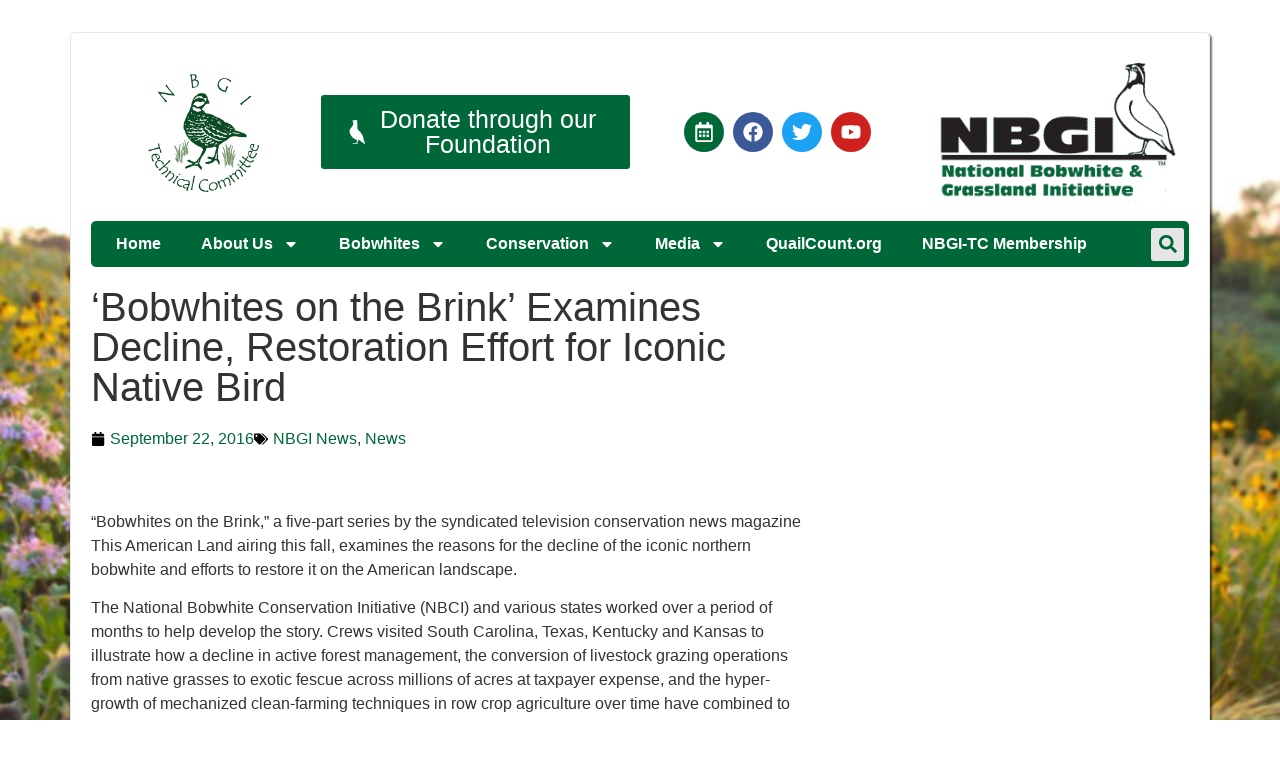

--- FILE ---
content_type: text/html; charset=UTF-8
request_url: https://nbgi.org/2016/09/22/bobwhites-on-the-brink-examines-decline-restoration-effort-for-iconic-native-bird/
body_size: 20712
content:
<!doctype html>
<html lang="en-US">
<head>
	<meta charset="UTF-8">
	<meta name="viewport" content="width=device-width, initial-scale=1">
	<link rel="profile" href="https://gmpg.org/xfn/11">
	<title>&#8216;Bobwhites on the Brink&#8217; Examines Decline, Restoration Effort for Iconic Native Bird &#8211; National Bobwhite &amp; Grassland Initiative</title>
<!-- This site is running CAOS for WordPress -->
<meta name='robots' content='max-image-preview:large' />
	<style>img:is([sizes="auto" i], [sizes^="auto," i]) { contain-intrinsic-size: 3000px 1500px }</style>
	<link rel='preconnect' href='//www.google-analytics.com' />
<link rel="alternate" type="application/rss+xml" title="National Bobwhite &amp; Grassland Initiative &raquo; Feed" href="https://nbgi.org/feed/" />
<script>
window._wpemojiSettings = {"baseUrl":"https:\/\/s.w.org\/images\/core\/emoji\/15.0.3\/72x72\/","ext":".png","svgUrl":"https:\/\/s.w.org\/images\/core\/emoji\/15.0.3\/svg\/","svgExt":".svg","source":{"concatemoji":"https:\/\/nbgi.org\/wp-includes\/js\/wp-emoji-release.min.js?ver=6.7.4"}};
/*! This file is auto-generated */
!function(i,n){var o,s,e;function c(e){try{var t={supportTests:e,timestamp:(new Date).valueOf()};sessionStorage.setItem(o,JSON.stringify(t))}catch(e){}}function p(e,t,n){e.clearRect(0,0,e.canvas.width,e.canvas.height),e.fillText(t,0,0);var t=new Uint32Array(e.getImageData(0,0,e.canvas.width,e.canvas.height).data),r=(e.clearRect(0,0,e.canvas.width,e.canvas.height),e.fillText(n,0,0),new Uint32Array(e.getImageData(0,0,e.canvas.width,e.canvas.height).data));return t.every(function(e,t){return e===r[t]})}function u(e,t,n){switch(t){case"flag":return n(e,"\ud83c\udff3\ufe0f\u200d\u26a7\ufe0f","\ud83c\udff3\ufe0f\u200b\u26a7\ufe0f")?!1:!n(e,"\ud83c\uddfa\ud83c\uddf3","\ud83c\uddfa\u200b\ud83c\uddf3")&&!n(e,"\ud83c\udff4\udb40\udc67\udb40\udc62\udb40\udc65\udb40\udc6e\udb40\udc67\udb40\udc7f","\ud83c\udff4\u200b\udb40\udc67\u200b\udb40\udc62\u200b\udb40\udc65\u200b\udb40\udc6e\u200b\udb40\udc67\u200b\udb40\udc7f");case"emoji":return!n(e,"\ud83d\udc26\u200d\u2b1b","\ud83d\udc26\u200b\u2b1b")}return!1}function f(e,t,n){var r="undefined"!=typeof WorkerGlobalScope&&self instanceof WorkerGlobalScope?new OffscreenCanvas(300,150):i.createElement("canvas"),a=r.getContext("2d",{willReadFrequently:!0}),o=(a.textBaseline="top",a.font="600 32px Arial",{});return e.forEach(function(e){o[e]=t(a,e,n)}),o}function t(e){var t=i.createElement("script");t.src=e,t.defer=!0,i.head.appendChild(t)}"undefined"!=typeof Promise&&(o="wpEmojiSettingsSupports",s=["flag","emoji"],n.supports={everything:!0,everythingExceptFlag:!0},e=new Promise(function(e){i.addEventListener("DOMContentLoaded",e,{once:!0})}),new Promise(function(t){var n=function(){try{var e=JSON.parse(sessionStorage.getItem(o));if("object"==typeof e&&"number"==typeof e.timestamp&&(new Date).valueOf()<e.timestamp+604800&&"object"==typeof e.supportTests)return e.supportTests}catch(e){}return null}();if(!n){if("undefined"!=typeof Worker&&"undefined"!=typeof OffscreenCanvas&&"undefined"!=typeof URL&&URL.createObjectURL&&"undefined"!=typeof Blob)try{var e="postMessage("+f.toString()+"("+[JSON.stringify(s),u.toString(),p.toString()].join(",")+"));",r=new Blob([e],{type:"text/javascript"}),a=new Worker(URL.createObjectURL(r),{name:"wpTestEmojiSupports"});return void(a.onmessage=function(e){c(n=e.data),a.terminate(),t(n)})}catch(e){}c(n=f(s,u,p))}t(n)}).then(function(e){for(var t in e)n.supports[t]=e[t],n.supports.everything=n.supports.everything&&n.supports[t],"flag"!==t&&(n.supports.everythingExceptFlag=n.supports.everythingExceptFlag&&n.supports[t]);n.supports.everythingExceptFlag=n.supports.everythingExceptFlag&&!n.supports.flag,n.DOMReady=!1,n.readyCallback=function(){n.DOMReady=!0}}).then(function(){return e}).then(function(){var e;n.supports.everything||(n.readyCallback(),(e=n.source||{}).concatemoji?t(e.concatemoji):e.wpemoji&&e.twemoji&&(t(e.twemoji),t(e.wpemoji)))}))}((window,document),window._wpemojiSettings);
</script>
<style id='wp-emoji-styles-inline-css'>

	img.wp-smiley, img.emoji {
		display: inline !important;
		border: none !important;
		box-shadow: none !important;
		height: 1em !important;
		width: 1em !important;
		margin: 0 0.07em !important;
		vertical-align: -0.1em !important;
		background: none !important;
		padding: 0 !important;
	}
</style>
<link rel='stylesheet' id='wp-block-library-css' href='https://nbgi.org/wp-includes/css/dist/block-library/style.min.css?ver=6.7.4' media='all' />
<style id='global-styles-inline-css'>
:root{--wp--preset--aspect-ratio--square: 1;--wp--preset--aspect-ratio--4-3: 4/3;--wp--preset--aspect-ratio--3-4: 3/4;--wp--preset--aspect-ratio--3-2: 3/2;--wp--preset--aspect-ratio--2-3: 2/3;--wp--preset--aspect-ratio--16-9: 16/9;--wp--preset--aspect-ratio--9-16: 9/16;--wp--preset--color--black: #000000;--wp--preset--color--cyan-bluish-gray: #abb8c3;--wp--preset--color--white: #ffffff;--wp--preset--color--pale-pink: #f78da7;--wp--preset--color--vivid-red: #cf2e2e;--wp--preset--color--luminous-vivid-orange: #ff6900;--wp--preset--color--luminous-vivid-amber: #fcb900;--wp--preset--color--light-green-cyan: #7bdcb5;--wp--preset--color--vivid-green-cyan: #00d084;--wp--preset--color--pale-cyan-blue: #8ed1fc;--wp--preset--color--vivid-cyan-blue: #0693e3;--wp--preset--color--vivid-purple: #9b51e0;--wp--preset--gradient--vivid-cyan-blue-to-vivid-purple: linear-gradient(135deg,rgba(6,147,227,1) 0%,rgb(155,81,224) 100%);--wp--preset--gradient--light-green-cyan-to-vivid-green-cyan: linear-gradient(135deg,rgb(122,220,180) 0%,rgb(0,208,130) 100%);--wp--preset--gradient--luminous-vivid-amber-to-luminous-vivid-orange: linear-gradient(135deg,rgba(252,185,0,1) 0%,rgba(255,105,0,1) 100%);--wp--preset--gradient--luminous-vivid-orange-to-vivid-red: linear-gradient(135deg,rgba(255,105,0,1) 0%,rgb(207,46,46) 100%);--wp--preset--gradient--very-light-gray-to-cyan-bluish-gray: linear-gradient(135deg,rgb(238,238,238) 0%,rgb(169,184,195) 100%);--wp--preset--gradient--cool-to-warm-spectrum: linear-gradient(135deg,rgb(74,234,220) 0%,rgb(151,120,209) 20%,rgb(207,42,186) 40%,rgb(238,44,130) 60%,rgb(251,105,98) 80%,rgb(254,248,76) 100%);--wp--preset--gradient--blush-light-purple: linear-gradient(135deg,rgb(255,206,236) 0%,rgb(152,150,240) 100%);--wp--preset--gradient--blush-bordeaux: linear-gradient(135deg,rgb(254,205,165) 0%,rgb(254,45,45) 50%,rgb(107,0,62) 100%);--wp--preset--gradient--luminous-dusk: linear-gradient(135deg,rgb(255,203,112) 0%,rgb(199,81,192) 50%,rgb(65,88,208) 100%);--wp--preset--gradient--pale-ocean: linear-gradient(135deg,rgb(255,245,203) 0%,rgb(182,227,212) 50%,rgb(51,167,181) 100%);--wp--preset--gradient--electric-grass: linear-gradient(135deg,rgb(202,248,128) 0%,rgb(113,206,126) 100%);--wp--preset--gradient--midnight: linear-gradient(135deg,rgb(2,3,129) 0%,rgb(40,116,252) 100%);--wp--preset--font-size--small: 13px;--wp--preset--font-size--medium: 20px;--wp--preset--font-size--large: 36px;--wp--preset--font-size--x-large: 42px;--wp--preset--spacing--20: 0.44rem;--wp--preset--spacing--30: 0.67rem;--wp--preset--spacing--40: 1rem;--wp--preset--spacing--50: 1.5rem;--wp--preset--spacing--60: 2.25rem;--wp--preset--spacing--70: 3.38rem;--wp--preset--spacing--80: 5.06rem;--wp--preset--shadow--natural: 6px 6px 9px rgba(0, 0, 0, 0.2);--wp--preset--shadow--deep: 12px 12px 50px rgba(0, 0, 0, 0.4);--wp--preset--shadow--sharp: 6px 6px 0px rgba(0, 0, 0, 0.2);--wp--preset--shadow--outlined: 6px 6px 0px -3px rgba(255, 255, 255, 1), 6px 6px rgba(0, 0, 0, 1);--wp--preset--shadow--crisp: 6px 6px 0px rgba(0, 0, 0, 1);}:root { --wp--style--global--content-size: 800px;--wp--style--global--wide-size: 1200px; }:where(body) { margin: 0; }.wp-site-blocks > .alignleft { float: left; margin-right: 2em; }.wp-site-blocks > .alignright { float: right; margin-left: 2em; }.wp-site-blocks > .aligncenter { justify-content: center; margin-left: auto; margin-right: auto; }:where(.wp-site-blocks) > * { margin-block-start: 24px; margin-block-end: 0; }:where(.wp-site-blocks) > :first-child { margin-block-start: 0; }:where(.wp-site-blocks) > :last-child { margin-block-end: 0; }:root { --wp--style--block-gap: 24px; }:root :where(.is-layout-flow) > :first-child{margin-block-start: 0;}:root :where(.is-layout-flow) > :last-child{margin-block-end: 0;}:root :where(.is-layout-flow) > *{margin-block-start: 24px;margin-block-end: 0;}:root :where(.is-layout-constrained) > :first-child{margin-block-start: 0;}:root :where(.is-layout-constrained) > :last-child{margin-block-end: 0;}:root :where(.is-layout-constrained) > *{margin-block-start: 24px;margin-block-end: 0;}:root :where(.is-layout-flex){gap: 24px;}:root :where(.is-layout-grid){gap: 24px;}.is-layout-flow > .alignleft{float: left;margin-inline-start: 0;margin-inline-end: 2em;}.is-layout-flow > .alignright{float: right;margin-inline-start: 2em;margin-inline-end: 0;}.is-layout-flow > .aligncenter{margin-left: auto !important;margin-right: auto !important;}.is-layout-constrained > .alignleft{float: left;margin-inline-start: 0;margin-inline-end: 2em;}.is-layout-constrained > .alignright{float: right;margin-inline-start: 2em;margin-inline-end: 0;}.is-layout-constrained > .aligncenter{margin-left: auto !important;margin-right: auto !important;}.is-layout-constrained > :where(:not(.alignleft):not(.alignright):not(.alignfull)){max-width: var(--wp--style--global--content-size);margin-left: auto !important;margin-right: auto !important;}.is-layout-constrained > .alignwide{max-width: var(--wp--style--global--wide-size);}body .is-layout-flex{display: flex;}.is-layout-flex{flex-wrap: wrap;align-items: center;}.is-layout-flex > :is(*, div){margin: 0;}body .is-layout-grid{display: grid;}.is-layout-grid > :is(*, div){margin: 0;}body{padding-top: 0px;padding-right: 0px;padding-bottom: 0px;padding-left: 0px;}a:where(:not(.wp-element-button)){text-decoration: underline;}:root :where(.wp-element-button, .wp-block-button__link){background-color: #32373c;border-width: 0;color: #fff;font-family: inherit;font-size: inherit;line-height: inherit;padding: calc(0.667em + 2px) calc(1.333em + 2px);text-decoration: none;}.has-black-color{color: var(--wp--preset--color--black) !important;}.has-cyan-bluish-gray-color{color: var(--wp--preset--color--cyan-bluish-gray) !important;}.has-white-color{color: var(--wp--preset--color--white) !important;}.has-pale-pink-color{color: var(--wp--preset--color--pale-pink) !important;}.has-vivid-red-color{color: var(--wp--preset--color--vivid-red) !important;}.has-luminous-vivid-orange-color{color: var(--wp--preset--color--luminous-vivid-orange) !important;}.has-luminous-vivid-amber-color{color: var(--wp--preset--color--luminous-vivid-amber) !important;}.has-light-green-cyan-color{color: var(--wp--preset--color--light-green-cyan) !important;}.has-vivid-green-cyan-color{color: var(--wp--preset--color--vivid-green-cyan) !important;}.has-pale-cyan-blue-color{color: var(--wp--preset--color--pale-cyan-blue) !important;}.has-vivid-cyan-blue-color{color: var(--wp--preset--color--vivid-cyan-blue) !important;}.has-vivid-purple-color{color: var(--wp--preset--color--vivid-purple) !important;}.has-black-background-color{background-color: var(--wp--preset--color--black) !important;}.has-cyan-bluish-gray-background-color{background-color: var(--wp--preset--color--cyan-bluish-gray) !important;}.has-white-background-color{background-color: var(--wp--preset--color--white) !important;}.has-pale-pink-background-color{background-color: var(--wp--preset--color--pale-pink) !important;}.has-vivid-red-background-color{background-color: var(--wp--preset--color--vivid-red) !important;}.has-luminous-vivid-orange-background-color{background-color: var(--wp--preset--color--luminous-vivid-orange) !important;}.has-luminous-vivid-amber-background-color{background-color: var(--wp--preset--color--luminous-vivid-amber) !important;}.has-light-green-cyan-background-color{background-color: var(--wp--preset--color--light-green-cyan) !important;}.has-vivid-green-cyan-background-color{background-color: var(--wp--preset--color--vivid-green-cyan) !important;}.has-pale-cyan-blue-background-color{background-color: var(--wp--preset--color--pale-cyan-blue) !important;}.has-vivid-cyan-blue-background-color{background-color: var(--wp--preset--color--vivid-cyan-blue) !important;}.has-vivid-purple-background-color{background-color: var(--wp--preset--color--vivid-purple) !important;}.has-black-border-color{border-color: var(--wp--preset--color--black) !important;}.has-cyan-bluish-gray-border-color{border-color: var(--wp--preset--color--cyan-bluish-gray) !important;}.has-white-border-color{border-color: var(--wp--preset--color--white) !important;}.has-pale-pink-border-color{border-color: var(--wp--preset--color--pale-pink) !important;}.has-vivid-red-border-color{border-color: var(--wp--preset--color--vivid-red) !important;}.has-luminous-vivid-orange-border-color{border-color: var(--wp--preset--color--luminous-vivid-orange) !important;}.has-luminous-vivid-amber-border-color{border-color: var(--wp--preset--color--luminous-vivid-amber) !important;}.has-light-green-cyan-border-color{border-color: var(--wp--preset--color--light-green-cyan) !important;}.has-vivid-green-cyan-border-color{border-color: var(--wp--preset--color--vivid-green-cyan) !important;}.has-pale-cyan-blue-border-color{border-color: var(--wp--preset--color--pale-cyan-blue) !important;}.has-vivid-cyan-blue-border-color{border-color: var(--wp--preset--color--vivid-cyan-blue) !important;}.has-vivid-purple-border-color{border-color: var(--wp--preset--color--vivid-purple) !important;}.has-vivid-cyan-blue-to-vivid-purple-gradient-background{background: var(--wp--preset--gradient--vivid-cyan-blue-to-vivid-purple) !important;}.has-light-green-cyan-to-vivid-green-cyan-gradient-background{background: var(--wp--preset--gradient--light-green-cyan-to-vivid-green-cyan) !important;}.has-luminous-vivid-amber-to-luminous-vivid-orange-gradient-background{background: var(--wp--preset--gradient--luminous-vivid-amber-to-luminous-vivid-orange) !important;}.has-luminous-vivid-orange-to-vivid-red-gradient-background{background: var(--wp--preset--gradient--luminous-vivid-orange-to-vivid-red) !important;}.has-very-light-gray-to-cyan-bluish-gray-gradient-background{background: var(--wp--preset--gradient--very-light-gray-to-cyan-bluish-gray) !important;}.has-cool-to-warm-spectrum-gradient-background{background: var(--wp--preset--gradient--cool-to-warm-spectrum) !important;}.has-blush-light-purple-gradient-background{background: var(--wp--preset--gradient--blush-light-purple) !important;}.has-blush-bordeaux-gradient-background{background: var(--wp--preset--gradient--blush-bordeaux) !important;}.has-luminous-dusk-gradient-background{background: var(--wp--preset--gradient--luminous-dusk) !important;}.has-pale-ocean-gradient-background{background: var(--wp--preset--gradient--pale-ocean) !important;}.has-electric-grass-gradient-background{background: var(--wp--preset--gradient--electric-grass) !important;}.has-midnight-gradient-background{background: var(--wp--preset--gradient--midnight) !important;}.has-small-font-size{font-size: var(--wp--preset--font-size--small) !important;}.has-medium-font-size{font-size: var(--wp--preset--font-size--medium) !important;}.has-large-font-size{font-size: var(--wp--preset--font-size--large) !important;}.has-x-large-font-size{font-size: var(--wp--preset--font-size--x-large) !important;}
:root :where(.wp-block-pullquote){font-size: 1.5em;line-height: 1.6;}
</style>
<link rel='stylesheet' id='wpdm-fonticon-css' href='https://nbgi.org/wp-content/plugins/download-manager/assets/wpdm-iconfont/css/wpdm-icons.css?ver=6.7.4' media='all' />
<link rel='stylesheet' id='wpdm-front-css' href='https://nbgi.org/wp-content/plugins/download-manager/assets/css/front.min.css?ver=3.3.46' media='all' />
<link rel='stylesheet' id='wpdm-front-dark-css' href='https://nbgi.org/wp-content/plugins/download-manager/assets/css/front-dark.min.css?ver=3.3.46' media='all' />
<link rel='stylesheet' id='nbci-extras-css' href='https://nbgi.org/wp-content/plugins/nbci-extras/lib/dist/main.css?ver=1608031171' media='all' />
<link rel='stylesheet' id='hello-elementor-css' href='https://nbgi.org/wp-content/themes/hello-elementor/assets/css/reset.css?ver=3.4.5' media='all' />
<link rel='stylesheet' id='hello-elementor-theme-style-css' href='https://nbgi.org/wp-content/themes/hello-elementor/assets/css/theme.css?ver=3.4.5' media='all' />
<link rel='stylesheet' id='hello-elementor-header-footer-css' href='https://nbgi.org/wp-content/themes/hello-elementor/assets/css/header-footer.css?ver=3.4.5' media='all' />
<link rel='stylesheet' id='elementor-frontend-css' href='https://nbgi.org/wp-content/plugins/elementor/assets/css/frontend.min.css?ver=3.34.1' media='all' />
<style id='elementor-frontend-inline-css'>
.elementor-kit-7{--e-global-color-primary:#006838;--e-global-color-secondary:#54595F;--e-global-color-text:#7A7A7A;--e-global-color-accent:#D6F4E5;--e-global-color-3174bac:#939393;--e-global-color-5360235:#E6E6E6;--e-global-color-105abca:#808080;--e-global-typography-primary-font-family:"Roboto";--e-global-typography-primary-font-weight:600;--e-global-typography-secondary-font-family:"Roboto Slab";--e-global-typography-secondary-font-weight:400;--e-global-typography-text-font-family:"Roboto";--e-global-typography-text-font-weight:400;--e-global-typography-accent-font-family:"Roboto";--e-global-typography-accent-font-weight:500;background-image:url("https://nbgi.org/wp-content/uploads/2020/08/site-background_1600x1066.jpg");font-family:"Helvetica", Sans-serif;background-size:cover;}.elementor-kit-7 button,.elementor-kit-7 input[type="button"],.elementor-kit-7 input[type="submit"],.elementor-kit-7 .elementor-button{background-color:var( --e-global-color-primary );color:#FFFFFF;}.elementor-kit-7 e-page-transition{background-color:#FFBC7D;}.elementor-kit-7 a{color:var( --e-global-color-primary );}.elementor-kit-7 h2{line-height:1.25em;}.elementor-kit-7 h3{line-height:1.25em;}.elementor-kit-7 h4{line-height:1.25em;}.elementor-kit-7 h5{line-height:1.25em;}.elementor-kit-7 h6{line-height:1.25em;}.elementor-section.elementor-section-boxed > .elementor-container{max-width:1140px;}.e-con{--container-max-width:1140px;}.elementor-widget:not(:last-child){margin-block-end:20px;}.elementor-element{--widgets-spacing:20px 20px;--widgets-spacing-row:20px;--widgets-spacing-column:20px;}{}h1.entry-title{display:var(--page-title-display);}.site-header .site-branding{flex-direction:column;align-items:stretch;}.site-header{padding-inline-end:0px;padding-inline-start:0px;}.site-footer .site-branding{flex-direction:column;align-items:stretch;}@media(min-width:1025px){.elementor-kit-7{background-attachment:fixed;}}@media(max-width:1024px){.elementor-section.elementor-section-boxed > .elementor-container{max-width:1024px;}.e-con{--container-max-width:1024px;}}@media(max-width:767px){.elementor-section.elementor-section-boxed > .elementor-container{max-width:767px;}.e-con{--container-max-width:767px;}}/* Start custom CSS *//* WP Draw Attention Plugin */
.hotspots-container .hotspot-title{
    text-align: left;
}

/* Heading with Bobwhite*/
.elementor-element.bobwhite h1:before{
    content: 'e801';
    font-family: 'nbci-font';
    width: 1em;
    position: absolute;
    transform: scaleX(-1) translate(16px);
    font-size: 38px;
    color: #54595F;
    top: 0;
    left: 32px;
}
.elementor-element.bobwhite h1{
    text-indent: 32px;
}

/* Boxed Layout */
div.site-container{
    max-width: 1140px;
    margin: 2em auto;
    padding: 20px;
    border: 1px solid #e6e7e8;
    border-radius: 5px;
    background-color: #fff;
    box-shadow: 2px 2px 2px rgba(0,0,0,0.55);
}
@media screen and (max-width: 1100px){
    div.site-container{
        margin: 0;
        border: none;
    }
}

.is-style-circle-mask img,
.is-style-rounded img{
    border-radius: 9999px;
}

/* WordPress Download Monitor */
.w3eden > .row > div.col-md-12:first-child{
    display: none;
}
.w3eden > .row > div.col-md-7 h1.mt-0{
    display: none;
}

/* Default HTML Elements */
ul,ol{
    padding: 0 1em 0 1.5em;
}
ul li,
ol li{
    margin-bottom: 1em;
}
blockquote{
    margin: 0 1em;
    padding-left: 1.5em;
    color: #666;
    border-left: 1px solid #999;
}
figcaption{
    font-size: 14px;
    margin-top: .25em !important;
}
/* GravityForms */
.gform_wrapper .gform_footer input.button, .gform_wrapper .gform_footer input[type=submit]{
    border-color: #090;
    border-width: 2px;
}
.gform_wrapper .gform_footer input.button:hover, .gform_wrapper .gform_footer input[type=submit]:hover{
    background-color: #fff;
    color: #006838;
}
/* Elementor Pagination */
.elementor-pagination a.page-numbers,
.elementor-pagination span.current{
    padding: 4px 12px;
    background-color: #eee;
    border-radius: 3px;
    border: 1px solid #eee;
}
.elementor-pagination a.page-numbers:hover,
.elementor-pagination span.current
{
    background-color: #fff;
}/* End custom CSS */
.elementor-51 .elementor-element.elementor-element-a0968b8 > .elementor-container > .elementor-column > .elementor-widget-wrap{align-content:center;align-items:center;}.elementor-51 .elementor-element.elementor-element-a0968b8{transition:background 0.3s, border 0.3s, border-radius 0.3s, box-shadow 0.3s;margin-top:0px;margin-bottom:10px;}.elementor-51 .elementor-element.elementor-element-a0968b8 > .elementor-background-overlay{transition:background 0.3s, border-radius 0.3s, opacity 0.3s;}.elementor-51 .elementor-element.elementor-element-958881b{text-align:center;}.elementor-51 .elementor-element.elementor-element-958881b img{width:120px;}.elementor-51 .elementor-element.elementor-element-f494b2b .elementor-button:hover, .elementor-51 .elementor-element.elementor-element-f494b2b .elementor-button:focus{background-color:var( --e-global-color-secondary );color:var( --e-global-color-accent );}.elementor-51 .elementor-element.elementor-element-f494b2b .elementor-button-content-wrapper{flex-direction:row;}.elementor-51 .elementor-element.elementor-element-f494b2b .elementor-button{font-size:25px;}.elementor-51 .elementor-element.elementor-element-f494b2b .elementor-button:hover svg, .elementor-51 .elementor-element.elementor-element-f494b2b .elementor-button:focus svg{fill:var( --e-global-color-accent );}.elementor-51 .elementor-element.elementor-element-66fa8b6 .elementor-repeater-item-9d30465.elementor-social-icon{background-color:var( --e-global-color-primary );}.elementor-51 .elementor-element.elementor-element-66fa8b6{--grid-template-columns:repeat(0, auto);--icon-size:20px;--grid-column-gap:5px;--grid-row-gap:0px;}.elementor-51 .elementor-element.elementor-element-66fa8b6 .elementor-widget-container{text-align:center;}.elementor-51 .elementor-element.elementor-element-53493fa > .elementor-container > .elementor-column > .elementor-widget-wrap{align-content:center;align-items:center;}.elementor-51 .elementor-element.elementor-element-53493fa:not(.elementor-motion-effects-element-type-background), .elementor-51 .elementor-element.elementor-element-53493fa > .elementor-motion-effects-container > .elementor-motion-effects-layer{background-color:var( --e-global-color-primary );}.elementor-51 .elementor-element.elementor-element-53493fa, .elementor-51 .elementor-element.elementor-element-53493fa > .elementor-background-overlay{border-radius:5px 5px 5px 5px;}.elementor-51 .elementor-element.elementor-element-53493fa{transition:background 0.3s, border 0.3s, border-radius 0.3s, box-shadow 0.3s;margin-top:0px;margin-bottom:20px;}.elementor-51 .elementor-element.elementor-element-53493fa > .elementor-background-overlay{transition:background 0.3s, border-radius 0.3s, opacity 0.3s;}.elementor-51 .elementor-element.elementor-element-d42f73d.elementor-column > .elementor-widget-wrap{justify-content:space-between;}.elementor-51 .elementor-element.elementor-element-66cc1bc{width:auto;max-width:auto;z-index:99;}.elementor-51 .elementor-element.elementor-element-66cc1bc .elementor-menu-toggle{margin-right:auto;background-color:var( --e-global-color-5360235 );}.elementor-51 .elementor-element.elementor-element-66cc1bc .elementor-nav-menu .elementor-item{font-weight:bold;}.elementor-51 .elementor-element.elementor-element-66cc1bc .elementor-nav-menu--main .elementor-item{color:#FFFFFF;fill:#FFFFFF;padding-left:20px;padding-right:20px;padding-top:8px;padding-bottom:8px;}.elementor-51 .elementor-element.elementor-element-66cc1bc .elementor-nav-menu--main .elementor-item:hover,
					.elementor-51 .elementor-element.elementor-element-66cc1bc .elementor-nav-menu--main .elementor-item.elementor-item-active,
					.elementor-51 .elementor-element.elementor-element-66cc1bc .elementor-nav-menu--main .elementor-item.highlighted,
					.elementor-51 .elementor-element.elementor-element-66cc1bc .elementor-nav-menu--main .elementor-item:focus{color:var( --e-global-color-primary );}.elementor-51 .elementor-element.elementor-element-66cc1bc .elementor-nav-menu--main:not(.e--pointer-framed) .elementor-item:before,
					.elementor-51 .elementor-element.elementor-element-66cc1bc .elementor-nav-menu--main:not(.e--pointer-framed) .elementor-item:after{background-color:var( --e-global-color-5360235 );}.elementor-51 .elementor-element.elementor-element-66cc1bc .e--pointer-framed .elementor-item:before,
					.elementor-51 .elementor-element.elementor-element-66cc1bc .e--pointer-framed .elementor-item:after{border-color:var( --e-global-color-5360235 );}.elementor-51 .elementor-element.elementor-element-66cc1bc .elementor-nav-menu--dropdown .elementor-item, .elementor-51 .elementor-element.elementor-element-66cc1bc .elementor-nav-menu--dropdown  .elementor-sub-item{font-size:16px;}.elementor-51 .elementor-element.elementor-element-66cc1bc .elementor-nav-menu--main .elementor-nav-menu--dropdown, .elementor-51 .elementor-element.elementor-element-66cc1bc .elementor-nav-menu__container.elementor-nav-menu--dropdown{box-shadow:3px 3px 3px 0px rgba(0,0,0,0.5);}.elementor-51 .elementor-element.elementor-element-1a1bccc{width:auto;max-width:auto;}.elementor-51 .elementor-element.elementor-element-1a1bccc > .elementor-widget-container{margin:0px 0px 0px 0px;}.elementor-51 .elementor-element.elementor-element-1a1bccc .elementor-search-form{text-align:center;}.elementor-51 .elementor-element.elementor-element-1a1bccc .elementor-search-form__toggle{--e-search-form-toggle-size:33px;--e-search-form-toggle-color:var( --e-global-color-primary );--e-search-form-toggle-background-color:var( --e-global-color-5360235 );}.elementor-51 .elementor-element.elementor-element-1a1bccc:not(.elementor-search-form--skin-full_screen) .elementor-search-form__container{border-radius:3px;}.elementor-51 .elementor-element.elementor-element-1a1bccc.elementor-search-form--skin-full_screen input[type="search"].elementor-search-form__input{border-radius:3px;}.elementor-theme-builder-content-area{height:400px;}.elementor-location-header:before, .elementor-location-footer:before{content:"";display:table;clear:both;}@media(max-width:1024px){.elementor-51 .elementor-element.elementor-element-66cc1bc .elementor-nav-menu .elementor-item{font-size:14px;}.elementor-51 .elementor-element.elementor-element-66cc1bc .elementor-nav-menu--main .elementor-item{padding-left:12px;padding-right:12px;}}@media(min-width:768px){.elementor-51 .elementor-element.elementor-element-d928985{width:20.079%;}.elementor-51 .elementor-element.elementor-element-5bacb59{width:29.92%;}}@media(max-width:767px){.elementor-51 .elementor-element.elementor-element-66fa8b6{--icon-size:12px;}.elementor-bc-flex-widget .elementor-51 .elementor-element.elementor-element-c1034de.elementor-column .elementor-widget-wrap{align-items:center;}.elementor-51 .elementor-element.elementor-element-c1034de.elementor-column.elementor-element[data-element_type="column"] > .elementor-widget-wrap.elementor-element-populated{align-content:center;align-items:center;}.elementor-51 .elementor-element.elementor-element-c1034de.elementor-column > .elementor-widget-wrap{justify-content:space-between;}}
.elementor-8060 .elementor-element.elementor-element-55154cb3:not(.elementor-motion-effects-element-type-background), .elementor-8060 .elementor-element.elementor-element-55154cb3 > .elementor-motion-effects-container > .elementor-motion-effects-layer{background-color:var( --e-global-color-secondary );}.elementor-8060 .elementor-element.elementor-element-55154cb3{transition:background 0.3s, border 0.3s, border-radius 0.3s, box-shadow 0.3s;padding:40px 20px 20px 20px;}.elementor-8060 .elementor-element.elementor-element-55154cb3 > .elementor-background-overlay{transition:background 0.3s, border-radius 0.3s, opacity 0.3s;}.elementor-bc-flex-widget .elementor-8060 .elementor-element.elementor-element-18ef8c2a.elementor-column .elementor-widget-wrap{align-items:flex-start;}.elementor-8060 .elementor-element.elementor-element-18ef8c2a.elementor-column.elementor-element[data-element_type="column"] > .elementor-widget-wrap.elementor-element-populated{align-content:flex-start;align-items:flex-start;}.elementor-8060 .elementor-element.elementor-element-940eb51 > .elementor-widget-container{margin:-12px 0px 0px 0px;}.elementor-8060 .elementor-element.elementor-element-940eb51{text-align:start;}.elementor-8060 .elementor-element.elementor-element-940eb51 img{width:80%;max-width:220px;}.elementor-8060 .elementor-element.elementor-element-c15f6b5 > .elementor-widget-container{margin:0px 0px 11px 0px;}.elementor-8060 .elementor-element.elementor-element-c15f6b5{text-align:start;}.elementor-8060 .elementor-element.elementor-element-c15f6b5 img{width:80%;max-width:220px;}.elementor-8060 .elementor-element.elementor-element-683c70f > .elementor-widget-container{margin:-21px 0px 31px 0px;}.elementor-8060 .elementor-element.elementor-element-683c70f .elementor-icon-list-items:not(.elementor-inline-items) .elementor-icon-list-item:not(:last-child){padding-block-end:calc(20px/2);}.elementor-8060 .elementor-element.elementor-element-683c70f .elementor-icon-list-items:not(.elementor-inline-items) .elementor-icon-list-item:not(:first-child){margin-block-start:calc(20px/2);}.elementor-8060 .elementor-element.elementor-element-683c70f .elementor-icon-list-items.elementor-inline-items .elementor-icon-list-item{margin-inline:calc(20px/2);}.elementor-8060 .elementor-element.elementor-element-683c70f .elementor-icon-list-items.elementor-inline-items{margin-inline:calc(-20px/2);}.elementor-8060 .elementor-element.elementor-element-683c70f .elementor-icon-list-items.elementor-inline-items .elementor-icon-list-item:after{inset-inline-end:calc(-20px/2);}.elementor-8060 .elementor-element.elementor-element-683c70f .elementor-icon-list-icon i{color:var( --e-global-color-5360235 );transition:color 0.3s;}.elementor-8060 .elementor-element.elementor-element-683c70f .elementor-icon-list-icon svg{fill:var( --e-global-color-5360235 );transition:fill 0.3s;}.elementor-8060 .elementor-element.elementor-element-683c70f{--e-icon-list-icon-size:18px;--icon-vertical-offset:0px;}.elementor-8060 .elementor-element.elementor-element-683c70f .elementor-icon-list-icon{padding-inline-end:12px;}.elementor-8060 .elementor-element.elementor-element-683c70f .elementor-icon-list-item > .elementor-icon-list-text, .elementor-8060 .elementor-element.elementor-element-683c70f .elementor-icon-list-item > a{font-size:14px;font-weight:400;}.elementor-8060 .elementor-element.elementor-element-683c70f .elementor-icon-list-text{color:rgba(255,255,255,0.8);transition:color 0.3s;}.elementor-bc-flex-widget .elementor-8060 .elementor-element.elementor-element-6deb9df9.elementor-column .elementor-widget-wrap{align-items:flex-start;}.elementor-8060 .elementor-element.elementor-element-6deb9df9.elementor-column.elementor-element[data-element_type="column"] > .elementor-widget-wrap.elementor-element-populated{align-content:flex-start;align-items:flex-start;}.elementor-8060 .elementor-element.elementor-element-76ef098 .elementor-heading-title{font-size:15px;font-weight:400;text-transform:uppercase;color:#ffffff;}.elementor-8060 .elementor-element.elementor-element-c750ca0 .elementor-icon-list-items:not(.elementor-inline-items) .elementor-icon-list-item:not(:last-child){padding-block-end:calc(5px/2);}.elementor-8060 .elementor-element.elementor-element-c750ca0 .elementor-icon-list-items:not(.elementor-inline-items) .elementor-icon-list-item:not(:first-child){margin-block-start:calc(5px/2);}.elementor-8060 .elementor-element.elementor-element-c750ca0 .elementor-icon-list-items.elementor-inline-items .elementor-icon-list-item{margin-inline:calc(5px/2);}.elementor-8060 .elementor-element.elementor-element-c750ca0 .elementor-icon-list-items.elementor-inline-items{margin-inline:calc(-5px/2);}.elementor-8060 .elementor-element.elementor-element-c750ca0 .elementor-icon-list-items.elementor-inline-items .elementor-icon-list-item:after{inset-inline-end:calc(-5px/2);}.elementor-8060 .elementor-element.elementor-element-c750ca0 .elementor-icon-list-icon i{transition:color 0.3s;}.elementor-8060 .elementor-element.elementor-element-c750ca0 .elementor-icon-list-icon svg{transition:fill 0.3s;}.elementor-8060 .elementor-element.elementor-element-c750ca0{--e-icon-list-icon-size:6px;--icon-vertical-offset:0px;}.elementor-8060 .elementor-element.elementor-element-c750ca0 .elementor-icon-list-icon{padding-inline-end:0px;}.elementor-8060 .elementor-element.elementor-element-c750ca0 .elementor-icon-list-item > .elementor-icon-list-text, .elementor-8060 .elementor-element.elementor-element-c750ca0 .elementor-icon-list-item > a{font-size:14px;font-weight:300;}.elementor-8060 .elementor-element.elementor-element-c750ca0 .elementor-icon-list-text{color:rgba(255,255,255,0.45);transition:color 0.3s;}.elementor-8060 .elementor-element.elementor-element-33a86ee9 .elementor-heading-title{font-size:15px;font-weight:400;text-transform:uppercase;color:#ffffff;}.elementor-8060 .elementor-element.elementor-element-79498caa .elementor-icon-list-items:not(.elementor-inline-items) .elementor-icon-list-item:not(:last-child){padding-block-end:calc(5px/2);}.elementor-8060 .elementor-element.elementor-element-79498caa .elementor-icon-list-items:not(.elementor-inline-items) .elementor-icon-list-item:not(:first-child){margin-block-start:calc(5px/2);}.elementor-8060 .elementor-element.elementor-element-79498caa .elementor-icon-list-items.elementor-inline-items .elementor-icon-list-item{margin-inline:calc(5px/2);}.elementor-8060 .elementor-element.elementor-element-79498caa .elementor-icon-list-items.elementor-inline-items{margin-inline:calc(-5px/2);}.elementor-8060 .elementor-element.elementor-element-79498caa .elementor-icon-list-items.elementor-inline-items .elementor-icon-list-item:after{inset-inline-end:calc(-5px/2);}.elementor-8060 .elementor-element.elementor-element-79498caa .elementor-icon-list-icon i{transition:color 0.3s;}.elementor-8060 .elementor-element.elementor-element-79498caa .elementor-icon-list-icon svg{transition:fill 0.3s;}.elementor-8060 .elementor-element.elementor-element-79498caa{--e-icon-list-icon-size:6px;--icon-vertical-offset:0px;}.elementor-8060 .elementor-element.elementor-element-79498caa .elementor-icon-list-icon{padding-inline-end:0px;}.elementor-8060 .elementor-element.elementor-element-79498caa .elementor-icon-list-item > .elementor-icon-list-text, .elementor-8060 .elementor-element.elementor-element-79498caa .elementor-icon-list-item > a{font-size:14px;font-weight:300;}.elementor-8060 .elementor-element.elementor-element-79498caa .elementor-icon-list-text{color:rgba(255,255,255,0.45);transition:color 0.3s;}.elementor-bc-flex-widget .elementor-8060 .elementor-element.elementor-element-49a84347.elementor-column .elementor-widget-wrap{align-items:flex-start;}.elementor-8060 .elementor-element.elementor-element-49a84347.elementor-column.elementor-element[data-element_type="column"] > .elementor-widget-wrap.elementor-element-populated{align-content:flex-start;align-items:flex-start;}.elementor-8060 .elementor-element.elementor-element-8d8f68e{--divider-border-style:solid;--divider-color:#939393;--divider-border-width:1px;}.elementor-8060 .elementor-element.elementor-element-8d8f68e .elementor-divider-separator{width:100%;}.elementor-8060 .elementor-element.elementor-element-8d8f68e .elementor-divider{padding-block-start:15px;padding-block-end:15px;}.elementor-8060 .elementor-element.elementor-element-1ab78e75 > .elementor-container > .elementor-column > .elementor-widget-wrap{align-content:center;align-items:center;}.elementor-8060 .elementor-element.elementor-element-1ab78e75:not(.elementor-motion-effects-element-type-background), .elementor-8060 .elementor-element.elementor-element-1ab78e75 > .elementor-motion-effects-container > .elementor-motion-effects-layer{background-color:#43464c;}.elementor-8060 .elementor-element.elementor-element-1ab78e75 > .elementor-container{min-height:50px;}.elementor-8060 .elementor-element.elementor-element-1ab78e75{transition:background 0.3s, border 0.3s, border-radius 0.3s, box-shadow 0.3s;}.elementor-8060 .elementor-element.elementor-element-1ab78e75 > .elementor-background-overlay{transition:background 0.3s, border-radius 0.3s, opacity 0.3s;}.elementor-8060 .elementor-element.elementor-element-507be340 .elementor-heading-title{font-size:13px;font-weight:300;color:rgba(255,255,255,0.32);}.elementor-8060 .elementor-element.elementor-element-c5957b3{text-align:end;font-size:12px;color:var( --e-global-color-5360235 );}.elementor-theme-builder-content-area{height:400px;}.elementor-location-header:before, .elementor-location-footer:before{content:"";display:table;clear:both;}@media(max-width:1024px) and (min-width:768px){.elementor-8060 .elementor-element.elementor-element-18ef8c2a{width:100%;}.elementor-8060 .elementor-element.elementor-element-6deb9df9{width:33%;}.elementor-8060 .elementor-element.elementor-element-49a84347{width:100%;}}@media(max-width:1024px){.elementor-8060 .elementor-element.elementor-element-55154cb3{padding:50px 20px 50px 20px;}.elementor-8060 .elementor-element.elementor-element-18ef8c2a > .elementor-element-populated{margin:0px 0px 40px 0px;--e-column-margin-right:0px;--e-column-margin-left:0px;}.elementor-8060 .elementor-element.elementor-element-683c70f .elementor-icon-list-items:not(.elementor-inline-items) .elementor-icon-list-item:not(:last-child){padding-block-end:calc(12px/2);}.elementor-8060 .elementor-element.elementor-element-683c70f .elementor-icon-list-items:not(.elementor-inline-items) .elementor-icon-list-item:not(:first-child){margin-block-start:calc(12px/2);}.elementor-8060 .elementor-element.elementor-element-683c70f .elementor-icon-list-items.elementor-inline-items .elementor-icon-list-item{margin-inline:calc(12px/2);}.elementor-8060 .elementor-element.elementor-element-683c70f .elementor-icon-list-items.elementor-inline-items{margin-inline:calc(-12px/2);}.elementor-8060 .elementor-element.elementor-element-683c70f .elementor-icon-list-items.elementor-inline-items .elementor-icon-list-item:after{inset-inline-end:calc(-12px/2);}.elementor-8060 .elementor-element.elementor-element-683c70f .elementor-icon-list-item > .elementor-icon-list-text, .elementor-8060 .elementor-element.elementor-element-683c70f .elementor-icon-list-item > a{font-size:13px;}.elementor-8060 .elementor-element.elementor-element-c750ca0 .elementor-icon-list-item > .elementor-icon-list-text, .elementor-8060 .elementor-element.elementor-element-c750ca0 .elementor-icon-list-item > a{font-size:13px;}.elementor-8060 .elementor-element.elementor-element-79498caa .elementor-icon-list-item > .elementor-icon-list-text, .elementor-8060 .elementor-element.elementor-element-79498caa .elementor-icon-list-item > a{font-size:13px;}.elementor-8060 .elementor-element.elementor-element-49a84347 > .elementor-element-populated{margin:40px 0px 0px 0px;--e-column-margin-right:0px;--e-column-margin-left:0px;}.elementor-8060 .elementor-element.elementor-element-1ab78e75{padding:0px 20px 0px 20px;}}@media(max-width:767px){.elementor-8060 .elementor-element.elementor-element-55154cb3{padding:40px 15px 40px 15px;}.elementor-8060 .elementor-element.elementor-element-18ef8c2a{width:100%;}.elementor-8060 .elementor-element.elementor-element-18ef8c2a > .elementor-element-populated{margin:0px 0px 040px 0px;--e-column-margin-right:0px;--e-column-margin-left:0px;}.elementor-8060 .elementor-element.elementor-element-6deb9df9{width:34%;}.elementor-8060 .elementor-element.elementor-element-49a84347 > .elementor-element-populated{margin:40px 0px 0px 0px;--e-column-margin-right:0px;--e-column-margin-left:0px;}.elementor-8060 .elementor-element.elementor-element-507be340{text-align:center;}}/* Start custom CSS for text-editor, class: .elementor-element-c5957b3 */.elementor-8060 .elementor-element.elementor-element-c5957b3 p{
    margin: 0;
}/* End custom CSS */
/* Start custom CSS */.elementor-8060{
    margin: 20px -21px -21px -21px;
}/* End custom CSS */
.elementor-8346 .elementor-element.elementor-element-a75846c > .elementor-element-populated{padding:0px 20px 0px 0px;}.elementor-8346 .elementor-element.elementor-element-1559534 .elementor-icon-list-icon{width:14px;}.elementor-8346 .elementor-element.elementor-element-1559534 .elementor-icon-list-icon i{font-size:14px;}.elementor-8346 .elementor-element.elementor-element-1559534 .elementor-icon-list-icon svg{--e-icon-list-icon-size:14px;}/* Start custom CSS for theme-post-title, class: .elementor-element-51fa889 *//*
.elementor-8346 .elementor-element.elementor-element-51fa889:before{
    content: 'e801';
    font-family: 'nbci-font';
    width: 1em;
    position: absolute;
    transform: scaleX(-1) translate(16px);
    font-size: 38px;
    color: #54595F;
    top: -10px;
    left: 4px;
}

.elementor-8346 .elementor-element.elementor-element-51fa889 h1{
    text-indent: 38px;
}
*//* End custom CSS */
/* Start custom CSS for post-comments, class: .elementor-element-53619a7 */.elementor-8346 .elementor-element.elementor-element-53619a7 .submit{
    border: none;
}/* End custom CSS */
</style>
<link rel='stylesheet' id='widget-image-css' href='https://nbgi.org/wp-content/plugins/elementor/assets/css/widget-image.min.css?ver=3.34.1' media='all' />
<link rel='stylesheet' id='e-animation-pulse-css' href='https://nbgi.org/wp-content/plugins/elementor/assets/lib/animations/styles/e-animation-pulse.min.css?ver=3.34.1' media='all' />
<link rel='stylesheet' id='widget-social-icons-css' href='https://nbgi.org/wp-content/plugins/elementor/assets/css/widget-social-icons.min.css?ver=3.34.1' media='all' />
<link rel='stylesheet' id='e-apple-webkit-css' href='https://nbgi.org/wp-content/plugins/elementor/assets/css/conditionals/apple-webkit.min.css?ver=3.34.1' media='all' />
<link rel='stylesheet' id='widget-nav-menu-css' href='https://nbgi.org/wp-content/plugins/elementor-pro/assets/css/widget-nav-menu.min.css?ver=3.34.0' media='all' />
<link rel='stylesheet' id='widget-search-form-css' href='https://nbgi.org/wp-content/plugins/elementor-pro/assets/css/widget-search-form.min.css?ver=3.34.0' media='all' />
<link rel='stylesheet' id='widget-icon-list-css' href='https://nbgi.org/wp-content/plugins/elementor/assets/css/widget-icon-list.min.css?ver=3.34.1' media='all' />
<link rel='stylesheet' id='widget-heading-css' href='https://nbgi.org/wp-content/plugins/elementor/assets/css/widget-heading.min.css?ver=3.34.1' media='all' />
<link rel='stylesheet' id='widget-divider-css' href='https://nbgi.org/wp-content/plugins/elementor/assets/css/widget-divider.min.css?ver=3.34.1' media='all' />
<link rel='stylesheet' id='widget-post-info-css' href='https://nbgi.org/wp-content/plugins/elementor-pro/assets/css/widget-post-info.min.css?ver=3.34.0' media='all' />
<link rel='stylesheet' id='tablepress-default-css' href='https://nbgi.org/wp-content/plugins/tablepress/css/build/default.css?ver=3.2.6' media='all' />
<link rel='stylesheet' id='eael-general-css' href='https://nbgi.org/wp-content/plugins/essential-addons-for-elementor-lite/assets/front-end/css/view/general.min.css?ver=6.5.7' media='all' />
<link rel='stylesheet' id='elementor-gf-local-roboto-css' href='https://nbgi.org/wp-content/uploads/elementor/google-fonts/css/roboto.css?ver=1742224107' media='all' />
<link rel='stylesheet' id='elementor-gf-local-robotoslab-css' href='https://nbgi.org/wp-content/uploads/elementor/google-fonts/css/robotoslab.css?ver=1742224113' media='all' />
<link rel='stylesheet' id='elementor-icons-nbci-font-css' href='https://nbgi.org/wp-content/uploads/elementor/custom-icons/nbci-font-1/css/nbci-font.css?ver=1.0.0' media='all' />
<script src="https://nbgi.org/wp-includes/js/jquery/jquery.min.js?ver=3.7.1" id="jquery-core-js"></script>
<script src="https://nbgi.org/wp-includes/js/jquery/jquery-migrate.min.js?ver=3.4.1" id="jquery-migrate-js"></script>
<script src="https://nbgi.org/wp-content/plugins/download-manager/assets/js/wpdm.min.js?ver=6.7.4" id="wpdm-frontend-js-js"></script>
<script id="wpdm-frontjs-js-extra">
var wpdm_url = {"home":"https:\/\/nbgi.org\/","site":"https:\/\/nbgi.org\/","ajax":"https:\/\/nbgi.org\/wp-admin\/admin-ajax.php"};
var wpdm_js = {"spinner":"<i class=\"wpdm-icon wpdm-sun wpdm-spin\"><\/i>","client_id":"9952dcfe13c6e9ad23a32667d5e0d076"};
var wpdm_strings = {"pass_var":"Password Verified!","pass_var_q":"Please click following button to start download.","start_dl":"Start Download"};
</script>
<script src="https://nbgi.org/wp-content/plugins/download-manager/assets/js/front.min.js?ver=3.3.46" id="wpdm-frontjs-js"></script>
<script data-cfasync="false" async src="https://nbgi.org/wp-content/uploads/caos/7f3bb51c.js?id=G-K80WN8BWYY" id="caos-gtag-js"></script>
<script data-cfasync="false" id="caos-gtag-js-after">
window.dataLayer = window.dataLayer || [];

    function gtag() {
        dataLayer.push(arguments);
    }

    gtag('js', new Date());
    gtag('config', 'G-K80WN8BWYY', {"cookie_domain":"nbgi.org","cookie_flags":"samesite=none;secure","allow_google_signals":true});
	
</script>
<link rel="https://api.w.org/" href="https://nbgi.org/wp-json/" /><link rel="alternate" title="JSON" type="application/json" href="https://nbgi.org/wp-json/wp/v2/posts/4084" /><link rel="EditURI" type="application/rsd+xml" title="RSD" href="https://nbgi.org/xmlrpc.php?rsd" />
<meta name="generator" content="WordPress 6.7.4" />
<link rel="canonical" href="https://nbgi.org/2016/09/22/bobwhites-on-the-brink-examines-decline-restoration-effort-for-iconic-native-bird/" />
<link rel='shortlink' href='https://nbgi.org/?p=4084' />
<link rel="alternate" title="oEmbed (JSON)" type="application/json+oembed" href="https://nbgi.org/wp-json/oembed/1.0/embed?url=https%3A%2F%2Fnbgi.org%2F2016%2F09%2F22%2Fbobwhites-on-the-brink-examines-decline-restoration-effort-for-iconic-native-bird%2F" />
<link rel="alternate" title="oEmbed (XML)" type="text/xml+oembed" href="https://nbgi.org/wp-json/oembed/1.0/embed?url=https%3A%2F%2Fnbgi.org%2F2016%2F09%2F22%2Fbobwhites-on-the-brink-examines-decline-restoration-effort-for-iconic-native-bird%2F&#038;format=xml" />
<meta name="generator" content="Elementor 3.34.1; features: e_font_icon_svg, additional_custom_breakpoints; settings: css_print_method-internal, google_font-enabled, font_display-auto">
			<style>
				.e-con.e-parent:nth-of-type(n+4):not(.e-lazyloaded):not(.e-no-lazyload),
				.e-con.e-parent:nth-of-type(n+4):not(.e-lazyloaded):not(.e-no-lazyload) * {
					background-image: none !important;
				}
				@media screen and (max-height: 1024px) {
					.e-con.e-parent:nth-of-type(n+3):not(.e-lazyloaded):not(.e-no-lazyload),
					.e-con.e-parent:nth-of-type(n+3):not(.e-lazyloaded):not(.e-no-lazyload) * {
						background-image: none !important;
					}
				}
				@media screen and (max-height: 640px) {
					.e-con.e-parent:nth-of-type(n+2):not(.e-lazyloaded):not(.e-no-lazyload),
					.e-con.e-parent:nth-of-type(n+2):not(.e-lazyloaded):not(.e-no-lazyload) * {
						background-image: none !important;
					}
				}
			</style>
			<link rel="icon" href="https://nbgi.org/wp-content/uploads/2020/08/NBGI_logo-noTag-noURL-276-x-150-150x150.png" sizes="32x32" />
<link rel="icon" href="https://nbgi.org/wp-content/uploads/2020/08/NBGI_logo-noTag-noURL-276-x-150.png" sizes="192x192" />
<link rel="apple-touch-icon" href="https://nbgi.org/wp-content/uploads/2020/08/NBGI_logo-noTag-noURL-276-x-150.png" />
<meta name="msapplication-TileImage" content="https://nbgi.org/wp-content/uploads/2020/08/NBGI_logo-noTag-noURL-276-x-150.png" />
<meta name="generator" content="WordPress Download Manager 3.3.46" />
                <style>
        /* WPDM Link Template Styles */        </style>
                <style>

            :root {
                --color-primary: #4a8eff;
                --color-primary-rgb: 74, 142, 255;
                --color-primary-hover: #5998ff;
                --color-primary-active: #3281ff;
                --clr-sec: #6c757d;
                --clr-sec-rgb: 108, 117, 125;
                --clr-sec-hover: #6c757d;
                --clr-sec-active: #6c757d;
                --color-secondary: #6c757d;
                --color-secondary-rgb: 108, 117, 125;
                --color-secondary-hover: #6c757d;
                --color-secondary-active: #6c757d;
                --color-success: #018e11;
                --color-success-rgb: 1, 142, 17;
                --color-success-hover: #0aad01;
                --color-success-active: #0c8c01;
                --color-info: #2CA8FF;
                --color-info-rgb: 44, 168, 255;
                --color-info-hover: #2CA8FF;
                --color-info-active: #2CA8FF;
                --color-warning: #FFB236;
                --color-warning-rgb: 255, 178, 54;
                --color-warning-hover: #FFB236;
                --color-warning-active: #FFB236;
                --color-danger: #ff5062;
                --color-danger-rgb: 255, 80, 98;
                --color-danger-hover: #ff5062;
                --color-danger-active: #ff5062;
                --color-green: #30b570;
                --color-blue: #0073ff;
                --color-purple: #8557D3;
                --color-red: #ff5062;
                --color-muted: rgba(69, 89, 122, 0.6);
                --wpdm-font: "Sen", -apple-system, BlinkMacSystemFont, "Segoe UI", Roboto, Helvetica, Arial, sans-serif, "Apple Color Emoji", "Segoe UI Emoji", "Segoe UI Symbol";
            }

            .wpdm-download-link.btn.btn-primary {
                border-radius: 4px;
            }


        </style>
        </head>
<body class="post-template-default single single-post postid-4084 single-format-standard wp-custom-logo wp-embed-responsive eio-default hello-elementor-default elementor-default elementor-kit-7 elementor-page-8346">


<a class="skip-link screen-reader-text" href="#content">Skip to content</a>

<div class="site-container">		<header data-elementor-type="header" data-elementor-id="51" class="elementor elementor-51 elementor-location-header" data-elementor-post-type="elementor_library">
					<section class="elementor-section elementor-top-section elementor-element elementor-element-a0968b8 elementor-section-content-middle elementor-section-boxed elementor-section-height-default elementor-section-height-default" data-id="a0968b8" data-element_type="section" data-settings="{&quot;background_background&quot;:&quot;classic&quot;}">
						<div class="elementor-container elementor-column-gap-default">
					<div class="elementor-column elementor-col-25 elementor-top-column elementor-element elementor-element-d928985 elementor-hidden-phone" data-id="d928985" data-element_type="column">
			<div class="elementor-widget-wrap elementor-element-populated">
						<div class="elementor-element elementor-element-958881b elementor-widget elementor-widget-image" data-id="958881b" data-element_type="widget" data-widget_type="image.default">
				<div class="elementor-widget-container">
															<img width="200" height="200" src="https://nbgi.org/wp-content/uploads/2020/08/NBGITC-LOGO.png" class="attachment-full size-full wp-image-11266" alt="" srcset="https://nbgi.org/wp-content/uploads/2020/08/NBGITC-LOGO.png 200w, https://nbgi.org/wp-content/uploads/2020/08/NBGITC-LOGO-150x150.png 150w" sizes="(max-width: 200px) 100vw, 200px" />															</div>
				</div>
					</div>
		</div>
				<div class="elementor-column elementor-col-25 elementor-top-column elementor-element elementor-element-5bacb59" data-id="5bacb59" data-element_type="column">
			<div class="elementor-widget-wrap elementor-element-populated">
						<div class="elementor-element elementor-element-f494b2b elementor-align-center elementor-widget elementor-widget-button" data-id="f494b2b" data-element_type="widget" data-widget_type="button.default">
				<div class="elementor-widget-container">
									<div class="elementor-button-wrapper">
					<a class="elementor-button elementor-button-link elementor-size-sm elementor-animation-pulse" href="https://nbgif.org/store/make-a-difference-donate-today/" target="_blank">
						<span class="elementor-button-content-wrapper">
						<span class="elementor-button-icon">
				<i aria-hidden="true" class="nbci nbci-solid-quail"></i>			</span>
									<span class="elementor-button-text">Donate through our Foundation</span>
					</span>
					</a>
				</div>
								</div>
				</div>
					</div>
		</div>
				<div class="elementor-column elementor-col-25 elementor-top-column elementor-element elementor-element-6e7da92" data-id="6e7da92" data-element_type="column">
			<div class="elementor-widget-wrap elementor-element-populated">
						<div class="elementor-element elementor-element-66fa8b6 elementor-shape-circle elementor-grid-0 e-grid-align-center elementor-widget elementor-widget-social-icons" data-id="66fa8b6" data-element_type="widget" data-widget_type="social-icons.default">
				<div class="elementor-widget-container">
							<div class="elementor-social-icons-wrapper elementor-grid" role="list">
							<span class="elementor-grid-item" role="listitem">
					<a class="elementor-icon elementor-social-icon elementor-social-icon-calendar-alt elementor-repeater-item-9d30465" href="https://nbgi.org/events/">
						<span class="elementor-screen-only">Calendar-alt</span>
						<svg aria-hidden="true" class="e-font-icon-svg e-far-calendar-alt" viewBox="0 0 448 512" xmlns="http://www.w3.org/2000/svg"><path d="M148 288h-40c-6.6 0-12-5.4-12-12v-40c0-6.6 5.4-12 12-12h40c6.6 0 12 5.4 12 12v40c0 6.6-5.4 12-12 12zm108-12v-40c0-6.6-5.4-12-12-12h-40c-6.6 0-12 5.4-12 12v40c0 6.6 5.4 12 12 12h40c6.6 0 12-5.4 12-12zm96 0v-40c0-6.6-5.4-12-12-12h-40c-6.6 0-12 5.4-12 12v40c0 6.6 5.4 12 12 12h40c6.6 0 12-5.4 12-12zm-96 96v-40c0-6.6-5.4-12-12-12h-40c-6.6 0-12 5.4-12 12v40c0 6.6 5.4 12 12 12h40c6.6 0 12-5.4 12-12zm-96 0v-40c0-6.6-5.4-12-12-12h-40c-6.6 0-12 5.4-12 12v40c0 6.6 5.4 12 12 12h40c6.6 0 12-5.4 12-12zm192 0v-40c0-6.6-5.4-12-12-12h-40c-6.6 0-12 5.4-12 12v40c0 6.6 5.4 12 12 12h40c6.6 0 12-5.4 12-12zm96-260v352c0 26.5-21.5 48-48 48H48c-26.5 0-48-21.5-48-48V112c0-26.5 21.5-48 48-48h48V12c0-6.6 5.4-12 12-12h40c6.6 0 12 5.4 12 12v52h128V12c0-6.6 5.4-12 12-12h40c6.6 0 12 5.4 12 12v52h48c26.5 0 48 21.5 48 48zm-48 346V160H48v298c0 3.3 2.7 6 6 6h340c3.3 0 6-2.7 6-6z"></path></svg>					</a>
				</span>
							<span class="elementor-grid-item" role="listitem">
					<a class="elementor-icon elementor-social-icon elementor-social-icon-facebook elementor-repeater-item-12a98c0" href="https://www.facebook.com/bringbackbobwhites" target="_blank">
						<span class="elementor-screen-only">Facebook</span>
						<svg aria-hidden="true" class="e-font-icon-svg e-fab-facebook" viewBox="0 0 512 512" xmlns="http://www.w3.org/2000/svg"><path d="M504 256C504 119 393 8 256 8S8 119 8 256c0 123.78 90.69 226.38 209.25 245V327.69h-63V256h63v-54.64c0-62.15 37-96.48 93.67-96.48 27.14 0 55.52 4.84 55.52 4.84v61h-31.28c-30.8 0-40.41 19.12-40.41 38.73V256h68.78l-11 71.69h-57.78V501C413.31 482.38 504 379.78 504 256z"></path></svg>					</a>
				</span>
							<span class="elementor-grid-item" role="listitem">
					<a class="elementor-icon elementor-social-icon elementor-social-icon-twitter elementor-repeater-item-b6d4ad8" href="https://twitter.com/NBGI_Bobwhite" target="_blank">
						<span class="elementor-screen-only">Twitter</span>
						<svg aria-hidden="true" class="e-font-icon-svg e-fab-twitter" viewBox="0 0 512 512" xmlns="http://www.w3.org/2000/svg"><path d="M459.37 151.716c.325 4.548.325 9.097.325 13.645 0 138.72-105.583 298.558-298.558 298.558-59.452 0-114.68-17.219-161.137-47.106 8.447.974 16.568 1.299 25.34 1.299 49.055 0 94.213-16.568 130.274-44.832-46.132-.975-84.792-31.188-98.112-72.772 6.498.974 12.995 1.624 19.818 1.624 9.421 0 18.843-1.3 27.614-3.573-48.081-9.747-84.143-51.98-84.143-102.985v-1.299c13.969 7.797 30.214 12.67 47.431 13.319-28.264-18.843-46.781-51.005-46.781-87.391 0-19.492 5.197-37.36 14.294-52.954 51.655 63.675 129.3 105.258 216.365 109.807-1.624-7.797-2.599-15.918-2.599-24.04 0-57.828 46.782-104.934 104.934-104.934 30.213 0 57.502 12.67 76.67 33.137 23.715-4.548 46.456-13.32 66.599-25.34-7.798 24.366-24.366 44.833-46.132 57.827 21.117-2.273 41.584-8.122 60.426-16.243-14.292 20.791-32.161 39.308-52.628 54.253z"></path></svg>					</a>
				</span>
							<span class="elementor-grid-item" role="listitem">
					<a class="elementor-icon elementor-social-icon elementor-social-icon-youtube elementor-repeater-item-39db113" href="https://www.youtube.com/user/BringBackBobwhites" target="_blank">
						<span class="elementor-screen-only">Youtube</span>
						<svg aria-hidden="true" class="e-font-icon-svg e-fab-youtube" viewBox="0 0 576 512" xmlns="http://www.w3.org/2000/svg"><path d="M549.655 124.083c-6.281-23.65-24.787-42.276-48.284-48.597C458.781 64 288 64 288 64S117.22 64 74.629 75.486c-23.497 6.322-42.003 24.947-48.284 48.597-11.412 42.867-11.412 132.305-11.412 132.305s0 89.438 11.412 132.305c6.281 23.65 24.787 41.5 48.284 47.821C117.22 448 288 448 288 448s170.78 0 213.371-11.486c23.497-6.321 42.003-24.171 48.284-47.821 11.412-42.867 11.412-132.305 11.412-132.305s0-89.438-11.412-132.305zm-317.51 213.508V175.185l142.739 81.205-142.739 81.201z"></path></svg>					</a>
				</span>
					</div>
						</div>
				</div>
					</div>
		</div>
				<div class="elementor-column elementor-col-25 elementor-top-column elementor-element elementor-element-c1034de elementor-hidden-phone" data-id="c1034de" data-element_type="column">
			<div class="elementor-widget-wrap elementor-element-populated">
						<div class="elementor-element elementor-element-4280153 elementor-widget elementor-widget-image" data-id="4280153" data-element_type="widget" data-widget_type="image.default">
				<div class="elementor-widget-container">
															<img width="276" height="150" src="https://nbgi.org/wp-content/uploads/2020/08/NBGI_logo-noTag-noURL-276-x-150.png" class="attachment-medium size-medium wp-image-10757" alt="" />															</div>
				</div>
					</div>
		</div>
					</div>
		</section>
				<section class="elementor-section elementor-top-section elementor-element elementor-element-53493fa elementor-section-content-middle elementor-section-boxed elementor-section-height-default elementor-section-height-default" data-id="53493fa" data-element_type="section" data-settings="{&quot;background_background&quot;:&quot;classic&quot;}">
						<div class="elementor-container elementor-column-gap-narrow">
					<div class="elementor-column elementor-col-100 elementor-top-column elementor-element elementor-element-d42f73d" data-id="d42f73d" data-element_type="column">
			<div class="elementor-widget-wrap elementor-element-populated">
						<div class="elementor-element elementor-element-66cc1bc elementor-nav-menu--dropdown-mobile elementor-widget__width-auto elementor-nav-menu--stretch elementor-nav-menu__text-align-aside elementor-nav-menu--toggle elementor-nav-menu--burger elementor-widget elementor-widget-nav-menu" data-id="66cc1bc" data-element_type="widget" data-settings="{&quot;full_width&quot;:&quot;stretch&quot;,&quot;layout&quot;:&quot;horizontal&quot;,&quot;submenu_icon&quot;:{&quot;value&quot;:&quot;&lt;svg aria-hidden=\&quot;true\&quot; class=\&quot;e-font-icon-svg e-fas-caret-down\&quot; viewBox=\&quot;0 0 320 512\&quot; xmlns=\&quot;http:\/\/www.w3.org\/2000\/svg\&quot;&gt;&lt;path d=\&quot;M31.3 192h257.3c17.8 0 26.7 21.5 14.1 34.1L174.1 354.8c-7.8 7.8-20.5 7.8-28.3 0L17.2 226.1C4.6 213.5 13.5 192 31.3 192z\&quot;&gt;&lt;\/path&gt;&lt;\/svg&gt;&quot;,&quot;library&quot;:&quot;fa-solid&quot;},&quot;toggle&quot;:&quot;burger&quot;}" data-widget_type="nav-menu.default">
				<div class="elementor-widget-container">
								<nav aria-label="Menu" class="elementor-nav-menu--main elementor-nav-menu__container elementor-nav-menu--layout-horizontal e--pointer-background e--animation-fade">
				<ul id="menu-1-66cc1bc" class="elementor-nav-menu"><li class="menu-item menu-item-type-custom menu-item-object-custom menu-item-home menu-item-23"><a href="https://nbgi.org/" class="elementor-item">Home</a></li>
<li class="menu-item menu-item-type-post_type menu-item-object-page menu-item-has-children menu-item-24"><a href="https://nbgi.org/about-us/" class="elementor-item">About Us</a>
<ul class="sub-menu elementor-nav-menu--dropdown">
	<li class="menu-item menu-item-type-post_type menu-item-object-page menu-item-25"><a href="https://nbgi.org/about-us/nbci/" class="elementor-sub-item">NBGI</a></li>
	<li class="menu-item menu-item-type-post_type menu-item-object-page menu-item-26"><a href="https://nbgi.org/about-us/nbgi-statescoordinators/" class="elementor-sub-item">NBGI States &#038; Coordinators</a></li>
	<li class="menu-item menu-item-type-post_type menu-item-object-page menu-item-has-children menu-item-27"><a href="https://nbgi.org/about-us/nbgitc/" class="elementor-sub-item">NBGI Steering Committee</a>
	<ul class="sub-menu elementor-nav-menu--dropdown">
		<li class="menu-item menu-item-type-post_type menu-item-object-page menu-item-28"><a href="https://nbgi.org/about-us/nbgitc/nbgitc-annual-meeting/" class="elementor-sub-item">NBGI Steering Committee Annual Meeting</a></li>
		<li class="menu-item menu-item-type-post_type menu-item-object-page menu-item-29"><a href="https://nbgi.org/about-us/nbgitc/nbgitc-annual-meeting/archives/" class="elementor-sub-item">NBGI Steering Committee Meeting Annual Meeting Archives</a></li>
		<li class="menu-item menu-item-type-post_type menu-item-object-page menu-item-30"><a href="https://nbgi.org/about-us/nbgitc/nbtc-listserv/" class="elementor-sub-item">Join the NBTC Listserv</a></li>
	</ul>
</li>
	<li class="menu-item menu-item-type-post_type menu-item-object-page menu-item-31"><a href="https://nbgi.org/about-us/conservation-partners/" class="elementor-sub-item">Conservation Partners</a></li>
	<li class="menu-item menu-item-type-post_type menu-item-object-page menu-item-12653"><a href="https://nbgi.org/strategic-planning/" class="elementor-sub-item">Strategic Planning</a></li>
</ul>
</li>
<li class="menu-item menu-item-type-post_type menu-item-object-page menu-item-has-children menu-item-40"><a href="https://nbgi.org/bobwhites/" class="elementor-item">Bobwhites</a>
<ul class="sub-menu elementor-nav-menu--dropdown">
	<li class="menu-item menu-item-type-post_type menu-item-object-page menu-item-8163"><a href="https://nbgi.org/bobwhites/status/" class="elementor-sub-item">Status</a></li>
	<li class="menu-item menu-item-type-post_type menu-item-object-page menu-item-8162"><a href="https://nbgi.org/bobwhites/habitat/" class="elementor-sub-item">Habitat</a></li>
	<li class="menu-item menu-item-type-post_type menu-item-object-page menu-item-8161"><a href="https://nbgi.org/bobwhites/life-history/" class="elementor-sub-item">Life History</a></li>
	<li class="menu-item menu-item-type-post_type menu-item-object-page menu-item-has-children menu-item-8160"><a href="https://nbgi.org/bobwhites/the-bobwhite-library/" class="elementor-sub-item">The Bobwhite Library</a>
	<ul class="sub-menu elementor-nav-menu--dropdown">
		<li class="menu-item menu-item-type-taxonomy menu-item-object-wpdmcategory menu-item-8185"><a href="https://nbgi.org/download-category/nbgi-documents/" class="elementor-sub-item">#219 (no title)</a></li>
		<li class="menu-item menu-item-type-post_type menu-item-object-page menu-item-9146"><a href="https://nbgi.org/bobwhites/the-bobwhite-library/photo-galleries/" class="elementor-sub-item">Photo Galleries</a></li>
		<li class="menu-item menu-item-type-taxonomy menu-item-object-category menu-item-8186"><a href="https://nbgi.org/category/the-bobwhite-library/videos/" class="elementor-sub-item">Videos</a></li>
		<li class="menu-item menu-item-type-taxonomy menu-item-object-category menu-item-8187"><a href="https://nbgi.org/category/the-bobwhite-library/webinars/" class="elementor-sub-item">Webinars</a></li>
	</ul>
</li>
</ul>
</li>
<li class="menu-item menu-item-type-post_type menu-item-object-page menu-item-has-children menu-item-39"><a href="https://nbgi.org/conservation/" class="elementor-item">Conservation</a>
<ul class="sub-menu elementor-nav-menu--dropdown">
	<li class="menu-item menu-item-type-post_type menu-item-object-page menu-item-8266"><a href="https://nbgi.org/conservation/summary/" class="elementor-sub-item">Overview</a></li>
	<li class="menu-item menu-item-type-post_type menu-item-object-page menu-item-8267"><a href="https://nbgi.org/conservation/nbci-2-0/" class="elementor-sub-item">NBCI 2.0</a></li>
	<li class="menu-item menu-item-type-post_type menu-item-object-page menu-item-8268"><a href="https://nbgi.org/conservation/nbgi-focal-areas/" class="elementor-sub-item">NBGI Focal Areas</a></li>
	<li class="menu-item menu-item-type-post_type menu-item-object-page menu-item-8269"><a href="https://nbgi.org/conservation/forests-woodlands/" class="elementor-sub-item">Forests/Woodlands</a></li>
	<li class="menu-item menu-item-type-post_type menu-item-object-page menu-item-8270"><a href="https://nbgi.org/conservation/croplands/" class="elementor-sub-item">Croplands</a></li>
	<li class="menu-item menu-item-type-post_type menu-item-object-page menu-item-8271"><a href="https://nbgi.org/conservation/natives-first/" class="elementor-sub-item">“Natives First” Initiative</a></li>
	<li class="menu-item menu-item-type-post_type menu-item-object-page menu-item-8272"><a href="https://nbgi.org/conservation/state-habitat-potential-maps/" class="elementor-sub-item">State Habitat Potential Maps</a></li>
	<li class="menu-item menu-item-type-post_type menu-item-object-page menu-item-8273"><a href="https://nbgi.org/conservation/prescribed-fire/" class="elementor-sub-item">Prescribed Fire</a></li>
	<li class="menu-item menu-item-type-post_type menu-item-object-post menu-item-8316"><a href="https://nbgi.org/2015/07/11/not-just-bobwhites/" class="elementor-sub-item">Not Just Bobwhites</a></li>
	<li class="menu-item menu-item-type-post_type menu-item-object-page menu-item-8275"><a href="https://nbgi.org/conservation/you-can-help/" class="elementor-sub-item">You Can Help</a></li>
</ul>
</li>
<li class="menu-item menu-item-type-custom menu-item-object-custom menu-item-has-children menu-item-8973"><a href="https://nbgi.org/category/news/" class="elementor-item">Media</a>
<ul class="sub-menu elementor-nav-menu--dropdown">
	<li class="menu-item menu-item-type-post_type menu-item-object-page menu-item-10346"><a href="https://nbgi.org/beef-grass-bobwhites/" class="elementor-sub-item">“Beef, Grass, and Bobwhites”</a></li>
	<li class="menu-item menu-item-type-taxonomy menu-item-object-category current-post-ancestor current-menu-parent current-post-parent menu-item-8331"><a href="https://nbgi.org/category/news/" class="elementor-sub-item">News</a></li>
	<li class="menu-item menu-item-type-taxonomy menu-item-object-category menu-item-8332"><a href="https://nbgi.org/category/news/around-the-nation/" class="elementor-sub-item">Around The Nation</a></li>
	<li class="menu-item menu-item-type-post_type menu-item-object-page menu-item-8358"><a href="https://nbgi.org/newsroom/factsheets/" class="elementor-sub-item">Factsheets</a></li>
	<li class="menu-item menu-item-type-taxonomy menu-item-object-category menu-item-has-children menu-item-8361"><a href="https://nbgi.org/category/blog/" class="elementor-sub-item">Blog</a>
	<ul class="sub-menu elementor-nav-menu--dropdown">
		<li class="menu-item menu-item-type-taxonomy menu-item-object-category menu-item-8362"><a href="https://nbgi.org/category/blog/shells-covert/" class="elementor-sub-item">Shell&#8217;s Covert, by Marc Puckett</a></li>
		<li class="menu-item menu-item-type-taxonomy menu-item-object-category menu-item-11572"><a href="https://nbgi.org/category/blog/warbles-n-whistles/" class="elementor-sub-item">Warbles and Whistles</a></li>
		<li class="menu-item menu-item-type-taxonomy menu-item-object-category menu-item-8363"><a href="https://nbgi.org/category/blog/native-grass-gazette/" class="elementor-sub-item">Native Grass Gazette, by Jef Hodges</a></li>
		<li class="menu-item menu-item-type-taxonomy menu-item-object-category menu-item-8364"><a href="https://nbgi.org/category/blog/sunlight-fire-quail-by-steve-chapman/" class="elementor-sub-item">Sunlight, Fire &amp; Quail by Steve Chapman</a></li>
		<li class="menu-item menu-item-type-taxonomy menu-item-object-category menu-item-8365"><a href="https://nbgi.org/category/blog/beltway-bobwhites-by-tom-franklin/" class="elementor-sub-item">Beltway Bobwhites, by Tom Franklin</a></li>
		<li class="menu-item menu-item-type-taxonomy menu-item-object-category menu-item-8366"><a href="https://nbgi.org/category/blog/from-the-farmhouse-to-the-white-house/" class="elementor-sub-item">From the Farmhouse to the White House, by Don McKenzie</a></li>
		<li class="menu-item menu-item-type-taxonomy menu-item-object-category menu-item-8367"><a href="https://nbgi.org/category/blog/moquail/" class="elementor-sub-item">MOQuail</a></li>
		<li class="menu-item menu-item-type-taxonomy menu-item-object-category menu-item-8368"><a href="https://nbgi.org/category/the-bobwhite-roundtable/" class="elementor-sub-item">The Bobwhite Roundtable</a></li>
	</ul>
</li>
	<li class="menu-item menu-item-type-post_type menu-item-object-page menu-item-has-children menu-item-8383"><a href="https://nbgi.org/bobwhites/the-bobwhite-library/" class="elementor-sub-item">The Bobwhite Library</a>
	<ul class="sub-menu elementor-nav-menu--dropdown">
		<li class="menu-item menu-item-type-taxonomy menu-item-object-category menu-item-8728"><a href="https://nbgi.org/category/documents/" class="elementor-sub-item">Documents</a></li>
		<li class="menu-item menu-item-type-taxonomy menu-item-object-category menu-item-8729"><a href="https://nbgi.org/category/the-bobwhite-library/photo-gallery/" class="elementor-sub-item">Photo Gallery</a></li>
		<li class="menu-item menu-item-type-taxonomy menu-item-object-category menu-item-8730"><a href="https://nbgi.org/category/the-bobwhite-library/videos/" class="elementor-sub-item">Videos</a></li>
		<li class="menu-item menu-item-type-taxonomy menu-item-object-category menu-item-8731"><a href="https://nbgi.org/category/the-bobwhite-library/webinars/" class="elementor-sub-item">Webinars</a></li>
	</ul>
</li>
	<li class="menu-item menu-item-type-post_type menu-item-object-page menu-item-8821"><a href="https://nbgi.org/marketing/" class="elementor-sub-item">Marketing</a></li>
</ul>
</li>
<li class="menu-item menu-item-type-custom menu-item-object-custom menu-item-8837"><a href="https://www.quailcount.org/" class="elementor-item">QuailCount.org</a></li>
<li class="menu-item menu-item-type-custom menu-item-object-custom menu-item-11278"><a href="https://nbgi.org/about-us/nbgitc#annual-membership1" class="elementor-item elementor-item-anchor">NBGI-TC Membership</a></li>
</ul>			</nav>
					<div class="elementor-menu-toggle" role="button" tabindex="0" aria-label="Menu Toggle" aria-expanded="false">
			<svg aria-hidden="true" role="presentation" class="elementor-menu-toggle__icon--open e-font-icon-svg e-eicon-menu-bar" viewBox="0 0 1000 1000" xmlns="http://www.w3.org/2000/svg"><path d="M104 333H896C929 333 958 304 958 271S929 208 896 208H104C71 208 42 237 42 271S71 333 104 333ZM104 583H896C929 583 958 554 958 521S929 458 896 458H104C71 458 42 487 42 521S71 583 104 583ZM104 833H896C929 833 958 804 958 771S929 708 896 708H104C71 708 42 737 42 771S71 833 104 833Z"></path></svg><svg aria-hidden="true" role="presentation" class="elementor-menu-toggle__icon--close e-font-icon-svg e-eicon-close" viewBox="0 0 1000 1000" xmlns="http://www.w3.org/2000/svg"><path d="M742 167L500 408 258 167C246 154 233 150 217 150 196 150 179 158 167 167 154 179 150 196 150 212 150 229 154 242 171 254L408 500 167 742C138 771 138 800 167 829 196 858 225 858 254 829L496 587 738 829C750 842 767 846 783 846 800 846 817 842 829 829 842 817 846 804 846 783 846 767 842 750 829 737L588 500 833 258C863 229 863 200 833 171 804 137 775 137 742 167Z"></path></svg>		</div>
					<nav class="elementor-nav-menu--dropdown elementor-nav-menu__container" aria-hidden="true">
				<ul id="menu-2-66cc1bc" class="elementor-nav-menu"><li class="menu-item menu-item-type-custom menu-item-object-custom menu-item-home menu-item-23"><a href="https://nbgi.org/" class="elementor-item" tabindex="-1">Home</a></li>
<li class="menu-item menu-item-type-post_type menu-item-object-page menu-item-has-children menu-item-24"><a href="https://nbgi.org/about-us/" class="elementor-item" tabindex="-1">About Us</a>
<ul class="sub-menu elementor-nav-menu--dropdown">
	<li class="menu-item menu-item-type-post_type menu-item-object-page menu-item-25"><a href="https://nbgi.org/about-us/nbci/" class="elementor-sub-item" tabindex="-1">NBGI</a></li>
	<li class="menu-item menu-item-type-post_type menu-item-object-page menu-item-26"><a href="https://nbgi.org/about-us/nbgi-statescoordinators/" class="elementor-sub-item" tabindex="-1">NBGI States &#038; Coordinators</a></li>
	<li class="menu-item menu-item-type-post_type menu-item-object-page menu-item-has-children menu-item-27"><a href="https://nbgi.org/about-us/nbgitc/" class="elementor-sub-item" tabindex="-1">NBGI Steering Committee</a>
	<ul class="sub-menu elementor-nav-menu--dropdown">
		<li class="menu-item menu-item-type-post_type menu-item-object-page menu-item-28"><a href="https://nbgi.org/about-us/nbgitc/nbgitc-annual-meeting/" class="elementor-sub-item" tabindex="-1">NBGI Steering Committee Annual Meeting</a></li>
		<li class="menu-item menu-item-type-post_type menu-item-object-page menu-item-29"><a href="https://nbgi.org/about-us/nbgitc/nbgitc-annual-meeting/archives/" class="elementor-sub-item" tabindex="-1">NBGI Steering Committee Meeting Annual Meeting Archives</a></li>
		<li class="menu-item menu-item-type-post_type menu-item-object-page menu-item-30"><a href="https://nbgi.org/about-us/nbgitc/nbtc-listserv/" class="elementor-sub-item" tabindex="-1">Join the NBTC Listserv</a></li>
	</ul>
</li>
	<li class="menu-item menu-item-type-post_type menu-item-object-page menu-item-31"><a href="https://nbgi.org/about-us/conservation-partners/" class="elementor-sub-item" tabindex="-1">Conservation Partners</a></li>
	<li class="menu-item menu-item-type-post_type menu-item-object-page menu-item-12653"><a href="https://nbgi.org/strategic-planning/" class="elementor-sub-item" tabindex="-1">Strategic Planning</a></li>
</ul>
</li>
<li class="menu-item menu-item-type-post_type menu-item-object-page menu-item-has-children menu-item-40"><a href="https://nbgi.org/bobwhites/" class="elementor-item" tabindex="-1">Bobwhites</a>
<ul class="sub-menu elementor-nav-menu--dropdown">
	<li class="menu-item menu-item-type-post_type menu-item-object-page menu-item-8163"><a href="https://nbgi.org/bobwhites/status/" class="elementor-sub-item" tabindex="-1">Status</a></li>
	<li class="menu-item menu-item-type-post_type menu-item-object-page menu-item-8162"><a href="https://nbgi.org/bobwhites/habitat/" class="elementor-sub-item" tabindex="-1">Habitat</a></li>
	<li class="menu-item menu-item-type-post_type menu-item-object-page menu-item-8161"><a href="https://nbgi.org/bobwhites/life-history/" class="elementor-sub-item" tabindex="-1">Life History</a></li>
	<li class="menu-item menu-item-type-post_type menu-item-object-page menu-item-has-children menu-item-8160"><a href="https://nbgi.org/bobwhites/the-bobwhite-library/" class="elementor-sub-item" tabindex="-1">The Bobwhite Library</a>
	<ul class="sub-menu elementor-nav-menu--dropdown">
		<li class="menu-item menu-item-type-taxonomy menu-item-object-wpdmcategory menu-item-8185"><a href="https://nbgi.org/download-category/nbgi-documents/" class="elementor-sub-item" tabindex="-1">#219 (no title)</a></li>
		<li class="menu-item menu-item-type-post_type menu-item-object-page menu-item-9146"><a href="https://nbgi.org/bobwhites/the-bobwhite-library/photo-galleries/" class="elementor-sub-item" tabindex="-1">Photo Galleries</a></li>
		<li class="menu-item menu-item-type-taxonomy menu-item-object-category menu-item-8186"><a href="https://nbgi.org/category/the-bobwhite-library/videos/" class="elementor-sub-item" tabindex="-1">Videos</a></li>
		<li class="menu-item menu-item-type-taxonomy menu-item-object-category menu-item-8187"><a href="https://nbgi.org/category/the-bobwhite-library/webinars/" class="elementor-sub-item" tabindex="-1">Webinars</a></li>
	</ul>
</li>
</ul>
</li>
<li class="menu-item menu-item-type-post_type menu-item-object-page menu-item-has-children menu-item-39"><a href="https://nbgi.org/conservation/" class="elementor-item" tabindex="-1">Conservation</a>
<ul class="sub-menu elementor-nav-menu--dropdown">
	<li class="menu-item menu-item-type-post_type menu-item-object-page menu-item-8266"><a href="https://nbgi.org/conservation/summary/" class="elementor-sub-item" tabindex="-1">Overview</a></li>
	<li class="menu-item menu-item-type-post_type menu-item-object-page menu-item-8267"><a href="https://nbgi.org/conservation/nbci-2-0/" class="elementor-sub-item" tabindex="-1">NBCI 2.0</a></li>
	<li class="menu-item menu-item-type-post_type menu-item-object-page menu-item-8268"><a href="https://nbgi.org/conservation/nbgi-focal-areas/" class="elementor-sub-item" tabindex="-1">NBGI Focal Areas</a></li>
	<li class="menu-item menu-item-type-post_type menu-item-object-page menu-item-8269"><a href="https://nbgi.org/conservation/forests-woodlands/" class="elementor-sub-item" tabindex="-1">Forests/Woodlands</a></li>
	<li class="menu-item menu-item-type-post_type menu-item-object-page menu-item-8270"><a href="https://nbgi.org/conservation/croplands/" class="elementor-sub-item" tabindex="-1">Croplands</a></li>
	<li class="menu-item menu-item-type-post_type menu-item-object-page menu-item-8271"><a href="https://nbgi.org/conservation/natives-first/" class="elementor-sub-item" tabindex="-1">“Natives First” Initiative</a></li>
	<li class="menu-item menu-item-type-post_type menu-item-object-page menu-item-8272"><a href="https://nbgi.org/conservation/state-habitat-potential-maps/" class="elementor-sub-item" tabindex="-1">State Habitat Potential Maps</a></li>
	<li class="menu-item menu-item-type-post_type menu-item-object-page menu-item-8273"><a href="https://nbgi.org/conservation/prescribed-fire/" class="elementor-sub-item" tabindex="-1">Prescribed Fire</a></li>
	<li class="menu-item menu-item-type-post_type menu-item-object-post menu-item-8316"><a href="https://nbgi.org/2015/07/11/not-just-bobwhites/" class="elementor-sub-item" tabindex="-1">Not Just Bobwhites</a></li>
	<li class="menu-item menu-item-type-post_type menu-item-object-page menu-item-8275"><a href="https://nbgi.org/conservation/you-can-help/" class="elementor-sub-item" tabindex="-1">You Can Help</a></li>
</ul>
</li>
<li class="menu-item menu-item-type-custom menu-item-object-custom menu-item-has-children menu-item-8973"><a href="https://nbgi.org/category/news/" class="elementor-item" tabindex="-1">Media</a>
<ul class="sub-menu elementor-nav-menu--dropdown">
	<li class="menu-item menu-item-type-post_type menu-item-object-page menu-item-10346"><a href="https://nbgi.org/beef-grass-bobwhites/" class="elementor-sub-item" tabindex="-1">“Beef, Grass, and Bobwhites”</a></li>
	<li class="menu-item menu-item-type-taxonomy menu-item-object-category current-post-ancestor current-menu-parent current-post-parent menu-item-8331"><a href="https://nbgi.org/category/news/" class="elementor-sub-item" tabindex="-1">News</a></li>
	<li class="menu-item menu-item-type-taxonomy menu-item-object-category menu-item-8332"><a href="https://nbgi.org/category/news/around-the-nation/" class="elementor-sub-item" tabindex="-1">Around The Nation</a></li>
	<li class="menu-item menu-item-type-post_type menu-item-object-page menu-item-8358"><a href="https://nbgi.org/newsroom/factsheets/" class="elementor-sub-item" tabindex="-1">Factsheets</a></li>
	<li class="menu-item menu-item-type-taxonomy menu-item-object-category menu-item-has-children menu-item-8361"><a href="https://nbgi.org/category/blog/" class="elementor-sub-item" tabindex="-1">Blog</a>
	<ul class="sub-menu elementor-nav-menu--dropdown">
		<li class="menu-item menu-item-type-taxonomy menu-item-object-category menu-item-8362"><a href="https://nbgi.org/category/blog/shells-covert/" class="elementor-sub-item" tabindex="-1">Shell&#8217;s Covert, by Marc Puckett</a></li>
		<li class="menu-item menu-item-type-taxonomy menu-item-object-category menu-item-11572"><a href="https://nbgi.org/category/blog/warbles-n-whistles/" class="elementor-sub-item" tabindex="-1">Warbles and Whistles</a></li>
		<li class="menu-item menu-item-type-taxonomy menu-item-object-category menu-item-8363"><a href="https://nbgi.org/category/blog/native-grass-gazette/" class="elementor-sub-item" tabindex="-1">Native Grass Gazette, by Jef Hodges</a></li>
		<li class="menu-item menu-item-type-taxonomy menu-item-object-category menu-item-8364"><a href="https://nbgi.org/category/blog/sunlight-fire-quail-by-steve-chapman/" class="elementor-sub-item" tabindex="-1">Sunlight, Fire &amp; Quail by Steve Chapman</a></li>
		<li class="menu-item menu-item-type-taxonomy menu-item-object-category menu-item-8365"><a href="https://nbgi.org/category/blog/beltway-bobwhites-by-tom-franklin/" class="elementor-sub-item" tabindex="-1">Beltway Bobwhites, by Tom Franklin</a></li>
		<li class="menu-item menu-item-type-taxonomy menu-item-object-category menu-item-8366"><a href="https://nbgi.org/category/blog/from-the-farmhouse-to-the-white-house/" class="elementor-sub-item" tabindex="-1">From the Farmhouse to the White House, by Don McKenzie</a></li>
		<li class="menu-item menu-item-type-taxonomy menu-item-object-category menu-item-8367"><a href="https://nbgi.org/category/blog/moquail/" class="elementor-sub-item" tabindex="-1">MOQuail</a></li>
		<li class="menu-item menu-item-type-taxonomy menu-item-object-category menu-item-8368"><a href="https://nbgi.org/category/the-bobwhite-roundtable/" class="elementor-sub-item" tabindex="-1">The Bobwhite Roundtable</a></li>
	</ul>
</li>
	<li class="menu-item menu-item-type-post_type menu-item-object-page menu-item-has-children menu-item-8383"><a href="https://nbgi.org/bobwhites/the-bobwhite-library/" class="elementor-sub-item" tabindex="-1">The Bobwhite Library</a>
	<ul class="sub-menu elementor-nav-menu--dropdown">
		<li class="menu-item menu-item-type-taxonomy menu-item-object-category menu-item-8728"><a href="https://nbgi.org/category/documents/" class="elementor-sub-item" tabindex="-1">Documents</a></li>
		<li class="menu-item menu-item-type-taxonomy menu-item-object-category menu-item-8729"><a href="https://nbgi.org/category/the-bobwhite-library/photo-gallery/" class="elementor-sub-item" tabindex="-1">Photo Gallery</a></li>
		<li class="menu-item menu-item-type-taxonomy menu-item-object-category menu-item-8730"><a href="https://nbgi.org/category/the-bobwhite-library/videos/" class="elementor-sub-item" tabindex="-1">Videos</a></li>
		<li class="menu-item menu-item-type-taxonomy menu-item-object-category menu-item-8731"><a href="https://nbgi.org/category/the-bobwhite-library/webinars/" class="elementor-sub-item" tabindex="-1">Webinars</a></li>
	</ul>
</li>
	<li class="menu-item menu-item-type-post_type menu-item-object-page menu-item-8821"><a href="https://nbgi.org/marketing/" class="elementor-sub-item" tabindex="-1">Marketing</a></li>
</ul>
</li>
<li class="menu-item menu-item-type-custom menu-item-object-custom menu-item-8837"><a href="https://www.quailcount.org/" class="elementor-item" tabindex="-1">QuailCount.org</a></li>
<li class="menu-item menu-item-type-custom menu-item-object-custom menu-item-11278"><a href="https://nbgi.org/about-us/nbgitc#annual-membership1" class="elementor-item elementor-item-anchor" tabindex="-1">NBGI-TC Membership</a></li>
</ul>			</nav>
						</div>
				</div>
				<div class="elementor-element elementor-element-1a1bccc elementor-search-form--skin-full_screen elementor-widget__width-auto elementor-widget elementor-widget-search-form" data-id="1a1bccc" data-element_type="widget" data-settings="{&quot;skin&quot;:&quot;full_screen&quot;}" data-widget_type="search-form.default">
				<div class="elementor-widget-container">
							<search role="search">
			<form class="elementor-search-form" action="https://nbgi.org" method="get">
												<div class="elementor-search-form__toggle" role="button" tabindex="0" aria-label="Search">
					<div class="e-font-icon-svg-container"><svg aria-hidden="true" class="e-font-icon-svg e-fas-search" viewBox="0 0 512 512" xmlns="http://www.w3.org/2000/svg"><path d="M505 442.7L405.3 343c-4.5-4.5-10.6-7-17-7H372c27.6-35.3 44-79.7 44-128C416 93.1 322.9 0 208 0S0 93.1 0 208s93.1 208 208 208c48.3 0 92.7-16.4 128-44v16.3c0 6.4 2.5 12.5 7 17l99.7 99.7c9.4 9.4 24.6 9.4 33.9 0l28.3-28.3c9.4-9.4 9.4-24.6.1-34zM208 336c-70.7 0-128-57.2-128-128 0-70.7 57.2-128 128-128 70.7 0 128 57.2 128 128 0 70.7-57.2 128-128 128z"></path></svg></div>				</div>
								<div class="elementor-search-form__container">
					<label class="elementor-screen-only" for="elementor-search-form-1a1bccc">Search</label>

					
					<input id="elementor-search-form-1a1bccc" placeholder="Search..." class="elementor-search-form__input" type="search" name="s" value="">
					
					
										<div class="dialog-lightbox-close-button dialog-close-button" role="button" tabindex="0" aria-label="Close this search box.">
						<svg aria-hidden="true" class="e-font-icon-svg e-eicon-close" viewBox="0 0 1000 1000" xmlns="http://www.w3.org/2000/svg"><path d="M742 167L500 408 258 167C246 154 233 150 217 150 196 150 179 158 167 167 154 179 150 196 150 212 150 229 154 242 171 254L408 500 167 742C138 771 138 800 167 829 196 858 225 858 254 829L496 587 738 829C750 842 767 846 783 846 800 846 817 842 829 829 842 817 846 804 846 783 846 767 842 750 829 737L588 500 833 258C863 229 863 200 833 171 804 137 775 137 742 167Z"></path></svg>					</div>
									</div>
			</form>
		</search>
						</div>
				</div>
					</div>
		</div>
					</div>
		</section>
				</header>
				<div data-elementor-type="single-post" data-elementor-id="8346" class="elementor elementor-8346 elementor-location-single post-4084 post type-post status-publish format-standard hentry category-nbgi-news category-news" data-elementor-post-type="elementor_library">
					<section class="elementor-section elementor-top-section elementor-element elementor-element-b45ad9a elementor-section-boxed elementor-section-height-default elementor-section-height-default" data-id="b45ad9a" data-element_type="section">
						<div class="elementor-container elementor-column-gap-default">
					<div class="elementor-column elementor-col-66 elementor-top-column elementor-element elementor-element-a75846c" data-id="a75846c" data-element_type="column">
			<div class="elementor-widget-wrap elementor-element-populated">
						<div class="elementor-element elementor-element-51fa889 elementor-widget elementor-widget-theme-post-title elementor-page-title elementor-widget-heading" data-id="51fa889" data-element_type="widget" data-widget_type="theme-post-title.default">
				<div class="elementor-widget-container">
					<h1 class="elementor-heading-title elementor-size-default">&#8216;Bobwhites on the Brink&#8217; Examines Decline, Restoration Effort for Iconic Native Bird</h1>				</div>
				</div>
				<div class="elementor-element elementor-element-1559534 elementor-widget elementor-widget-post-info" data-id="1559534" data-element_type="widget" data-widget_type="post-info.default">
				<div class="elementor-widget-container">
							<ul class="elementor-inline-items elementor-icon-list-items elementor-post-info">
								<li class="elementor-icon-list-item elementor-repeater-item-c696531 elementor-inline-item" itemprop="datePublished">
						<a href="https://nbgi.org/2016/09/22/">
											<span class="elementor-icon-list-icon">
								<svg aria-hidden="true" class="e-font-icon-svg e-fas-calendar" viewBox="0 0 448 512" xmlns="http://www.w3.org/2000/svg"><path d="M12 192h424c6.6 0 12 5.4 12 12v260c0 26.5-21.5 48-48 48H48c-26.5 0-48-21.5-48-48V204c0-6.6 5.4-12 12-12zm436-44v-36c0-26.5-21.5-48-48-48h-48V12c0-6.6-5.4-12-12-12h-40c-6.6 0-12 5.4-12 12v52H160V12c0-6.6-5.4-12-12-12h-40c-6.6 0-12 5.4-12 12v52H48C21.5 64 0 85.5 0 112v36c0 6.6 5.4 12 12 12h424c6.6 0 12-5.4 12-12z"></path></svg>							</span>
									<span class="elementor-icon-list-text elementor-post-info__item elementor-post-info__item--type-date">
										<time>September 22, 2016</time>					</span>
									</a>
				</li>
				<li class="elementor-icon-list-item elementor-repeater-item-00d98d6 elementor-inline-item" itemprop="about">
										<span class="elementor-icon-list-icon">
								<svg aria-hidden="true" class="e-font-icon-svg e-fas-tags" viewBox="0 0 640 512" xmlns="http://www.w3.org/2000/svg"><path d="M497.941 225.941L286.059 14.059A48 48 0 0 0 252.118 0H48C21.49 0 0 21.49 0 48v204.118a48 48 0 0 0 14.059 33.941l211.882 211.882c18.744 18.745 49.136 18.746 67.882 0l204.118-204.118c18.745-18.745 18.745-49.137 0-67.882zM112 160c-26.51 0-48-21.49-48-48s21.49-48 48-48 48 21.49 48 48-21.49 48-48 48zm513.941 133.823L421.823 497.941c-18.745 18.745-49.137 18.745-67.882 0l-.36-.36L527.64 323.522c16.999-16.999 26.36-39.6 26.36-63.64s-9.362-46.641-26.36-63.64L331.397 0h48.721a48 48 0 0 1 33.941 14.059l211.882 211.882c18.745 18.745 18.745 49.137 0 67.882z"></path></svg>							</span>
									<span class="elementor-icon-list-text elementor-post-info__item elementor-post-info__item--type-terms">
										<span class="elementor-post-info__terms-list">
				<a href="https://nbgi.org/category/news/nbgi-news/" class="elementor-post-info__terms-list-item">NBGI News</a>, <a href="https://nbgi.org/category/news/" class="elementor-post-info__terms-list-item">News</a>				</span>
					</span>
								</li>
				</ul>
						</div>
				</div>
				<div class="elementor-element elementor-element-ac31768 elementor-widget elementor-widget-theme-post-content" data-id="ac31768" data-element_type="widget" data-widget_type="theme-post-content.default">
				<div class="elementor-widget-container">
					<p>&nbsp;</p>
<p>“Bobwhites on the Brink,” a five-part series by the syndicated television conservation news magazine This American Land airing this fall, examines the reasons for the decline of the iconic northern bobwhite and efforts to restore it on the American landscape.</p>
<p>The National Bobwhite Conservation Initiative (NBCI) and various states worked over a period of months to help develop the story. Crews visited South Carolina, Texas, Kentucky and Kansas to illustrate how a decline in active forest management, the conversion of livestock grazing operations from native grasses to exotic fescue across millions of acres at taxpayer expense, and the hyper-growth of mechanized clean-farming techniques in row crop agriculture over time have combined to decimate habitat range-wide for bobwhites and other grassland birds and wildlife species.  </p>
<p>In the first segment (#601), the show examines forest management trends, which have seen the majority of grassy forest and woodland savannas that historically harbored bobwhites and numerous other species dwindle to a tiny fraction of their original range, often to be replaced with overgrown, stagnant and unhealthy forests ripe for wildfires and insect invasions. Wildlife and forest managers in South Carolina show how thinning and regular prescribed fire are bringing “bob” back to the woods.</p>
<p>The second segment (#602) illustrates how ranchers in Texas are successfully grazing livestock in pastures of native grasses alongside bobwhites, in contrast to producers in many other states who have replaced native grasses with the exotic fescue, which offers little for wildlife and has detrimental impacts on cattle health.</p>
<p>Segment three (#603)  visits the epicenter of fescue, Kentucky, to observe what fescue has done to the landscape there and in other states, and how some producers are reverting to native grasses to benefit not only cattle growth and health but also bobwhites and other grassland species.</p>
<p>Segment four (#604) takes viewers to Kansas to see how agricultural operations in the U.S. have morphed from small field/multi-farm operations to giant corporate expanses of  row crop acreage, and how Kansas is leading the country in demonstrating how bobwhite habitat can still be successfully integrated on these working lands.</p>
<p>The last segment (#605) summarizes the issues and obstacles that have pushed bobwhites and other grassland species from the landscape, and the strategies being used by a multitude of states and the NBCI to ensure their continued role in rural American life.</p>
<p>“We hope this effort will move public understanding up a notch on what has happened to the bobwhite and an array of other grasslands wildlife species, including pollinators, and what we all can do to ensure this iconic bird remains on our nation’s rural landscapes,” said NBCI Director Don McKenzie.</p>
<p>Because This American Land is a syndicated program, not all public television stations broadcast it. If they do subscribe to the program they also have the option to air it on dates and at times of their choosing, so viewers are encouraged to check the programming schedule of their local public television affiliate.</p>
<p>The series (#601, #602, #603, #604, #605) can also be viewed on the This American Land website at <a href="http://www.thisamericanland.org/Episodes/season-six">http://www.thisamericanland.org/Episodes/season-six</a>, on NBCI’s YouTube channel at <a href="https://www.youtube.com/user/BringBackBobwhites">https://www.youtube.com/user/BringBackBobwhites</a> or on the NBCI website at <a href="https://nbgi.org/category/the-bobwhite-library/videos/nbci-bobwhite-theater/">https://nbgi.org/category/the-bobwhite-library/videos/nbci-bobwhite-theater/</a></p>
<p>Copies of the programming are also being distributed to the quail coordinators of the 25 NBCI states for use in the field with a variety of audiences.</p>
<p>For more information about NBCI, please visit <a href="http://www.bringbackbobwhites.org">www.bringbackbobwhites.org</a>.</p>
<p>&nbsp;</p>
<p><strong>About NBCI</strong></p>
<p><em>Headquartered at the University of Tennessee Institute of Agriculture’s Department of Forestry, Wildlife and Fisheries, NBCI is an initiative of the National Bobwhite Technical Committee (NBTC) to elevate bobwhite quail recovery from an individual state-by-state proposition to a coordinated, range-wide leadership endeavor. The committee is comprised of representatives of 25 state wildlife agencies, various academic research institutions and private conservation organizations. Support for NBCI is provided by the Federal Aid in Wildlife Restoration Program, state wildlife agencies, the University of Tennessee and Park Cities Quail. For more information, please visit </em><a href="http://www.bringbackbobwhites.org"><em>www.bringbackbobwhites.org</em></a> <em>and find us on Facebook, YouTube and Slideshare.</em></p>
<p>&nbsp;</p>
				</div>
				</div>
					</div>
		</div>
				<div class="elementor-column elementor-col-33 elementor-top-column elementor-element elementor-element-bed99f5" data-id="bed99f5" data-element_type="column">
			<div class="elementor-widget-wrap elementor-element-populated">
				<style id="elementor-post-10283">.elementor-10283 .elementor-element.elementor-element-7a8f51e0{text-align:center;}.elementor-10283 .elementor-element.elementor-element-604f22a9 img{width:220px;box-shadow:0px 0px 10px 0px rgba(0,0,0,0.5);}.elementor-10283 .elementor-element.elementor-element-46fb7fe9{font-size:14px;}</style><!-- hidden widget 4084-5e728bc --><style id="elementor-post-10279">.elementor-10279 .elementor-element.elementor-element-272d4e79{text-align:center;}.elementor-10279 .elementor-element.elementor-element-75698d2a img{width:220px;box-shadow:0px 0px 10px 0px rgba(0,0,0,0.5);}.elementor-10279 .elementor-element.elementor-element-73d23108{font-size:14px;}</style><!-- hidden widget 4084-b4d0ea6 --><style id="elementor-post-10275">.elementor-10275 .elementor-element.elementor-element-53364e79{text-align:center;}.elementor-10275 .elementor-element.elementor-element-5d187f1b img{width:220px;box-shadow:0px 0px 10px 0px rgba(0,0,0,0.5);}.elementor-10275 .elementor-element.elementor-element-6d89ffbe{font-size:14px;}</style><!-- hidden widget 4084-1e6f3ca --><style id="elementor-post-9535">.elementor-9535 .elementor-element.elementor-element-3c8bd3c3{text-align:center;}.elementor-9535 .elementor-element.elementor-element-2a927d7d img{width:220px;box-shadow:0px 0px 10px 0px rgba(0,0,0,0.5);}.elementor-9535 .elementor-element.elementor-element-68552e15{font-size:14px;}</style><!-- hidden widget 4084-71a5af3 --><style id="elementor-post-8955">.elementor-8955 .elementor-element.elementor-element-14be6a95{text-align:center;}.elementor-8955 .elementor-element.elementor-element-4b3b4419 img{width:220px;box-shadow:0px 0px 10px 0px rgba(0,0,0,0.5);}.elementor-8955 .elementor-element.elementor-element-1cdbc6b2{font-size:14px;}</style><!-- hidden widget 4084-aecdf3d --><style id="elementor-post-8888">.elementor-8888 .elementor-element.elementor-element-296136d8{font-size:14px;}</style><!-- hidden widget 4084-690d927 --><style id="elementor-post-11610">.elementor-11610 .elementor-element.elementor-element-7a8f51e0{text-align:center;}.elementor-11610 .elementor-element.elementor-element-604f22a9 img{width:220px;box-shadow:0px 0px 10px 0px rgba(0,0,0,0.5);}.elementor-11610 .elementor-element.elementor-element-46fb7fe9{font-size:14px;}</style><!-- hidden widget 4084-6c7de1f -->			</div>
		</div>
					</div>
		</section>
				</div>
				<footer data-elementor-type="footer" data-elementor-id="8060" class="elementor elementor-8060 elementor-location-footer" data-elementor-post-type="elementor_library">
					<section class="elementor-section elementor-top-section elementor-element elementor-element-55154cb3 elementor-section-boxed elementor-section-height-default elementor-section-height-default" data-id="55154cb3" data-element_type="section" data-settings="{&quot;background_background&quot;:&quot;classic&quot;}">
						<div class="elementor-container elementor-column-gap-default">
					<div class="elementor-column elementor-col-33 elementor-top-column elementor-element elementor-element-18ef8c2a" data-id="18ef8c2a" data-element_type="column">
			<div class="elementor-widget-wrap elementor-element-populated">
						<div class="elementor-element elementor-element-940eb51 elementor-widget elementor-widget-image" data-id="940eb51" data-element_type="widget" data-widget_type="image.default">
				<div class="elementor-widget-container">
															<img fetchpriority="high" width="1066" height="600" src="https://nbgi.org/wp-content/uploads/2020/09/nbgi-logo-white_1066x600.png" class="attachment-full size-full wp-image-10764" alt="" srcset="https://nbgi.org/wp-content/uploads/2020/09/nbgi-logo-white_1066x600.png 1066w, https://nbgi.org/wp-content/uploads/2020/09/nbgi-logo-white_1066x600-300x169.png 300w, https://nbgi.org/wp-content/uploads/2020/09/nbgi-logo-white_1066x600-1024x576.png 1024w, https://nbgi.org/wp-content/uploads/2020/09/nbgi-logo-white_1066x600-768x432.png 768w" sizes="(max-width: 1066px) 100vw, 1066px" />															</div>
				</div>
				<div class="elementor-element elementor-element-c15f6b5 elementor-widget elementor-widget-image" data-id="c15f6b5" data-element_type="widget" data-widget_type="image.default">
				<div class="elementor-widget-container">
															<img loading="lazy" width="800" height="313" src="https://nbgi.org/wp-content/uploads/2021/08/CAFLS-with-Clemson-RGB-CoDip-1024x400.png" class="attachment-large size-large wp-image-10081" alt="" srcset="https://nbgi.org/wp-content/uploads/2021/08/CAFLS-with-Clemson-RGB-CoDip-1024x400.png 1024w, https://nbgi.org/wp-content/uploads/2021/08/CAFLS-with-Clemson-RGB-CoDip-300x117.png 300w, https://nbgi.org/wp-content/uploads/2021/08/CAFLS-with-Clemson-RGB-CoDip-768x300.png 768w, https://nbgi.org/wp-content/uploads/2021/08/CAFLS-with-Clemson-RGB-CoDip-1536x600.png 1536w, https://nbgi.org/wp-content/uploads/2021/08/CAFLS-with-Clemson-RGB-CoDip-2048x799.png 2048w, https://nbgi.org/wp-content/uploads/2021/08/CAFLS-with-Clemson-RGB-CoDip-1320x515.png 1320w" sizes="(max-width: 800px) 100vw, 800px" />															</div>
				</div>
				<div class="elementor-element elementor-element-683c70f elementor-tablet-align-start elementor-hidden-tablet elementor-icon-list--layout-traditional elementor-list-item-link-full_width elementor-widget elementor-widget-icon-list" data-id="683c70f" data-element_type="widget" data-widget_type="icon-list.default">
				<div class="elementor-widget-container">
							<ul class="elementor-icon-list-items">
							<li class="elementor-icon-list-item">
											<a href="tel:">

												<span class="elementor-icon-list-icon">
							<svg aria-hidden="true" class="e-font-icon-svg e-fas-phone" viewBox="0 0 512 512" xmlns="http://www.w3.org/2000/svg"><path d="M493.4 24.6l-104-24c-11.3-2.6-22.9 3.3-27.5 13.9l-48 112c-4.2 9.8-1.4 21.3 6.9 28l60.6 49.6c-36 76.7-98.9 140.5-177.2 177.2l-49.6-60.6c-6.8-8.3-18.2-11.1-28-6.9l-112 48C3.9 366.5-2 378.1.6 389.4l24 104C27.1 504.2 36.7 512 48 512c256.1 0 464-207.5 464-464 0-11.2-7.7-20.9-18.6-23.4z"></path></svg>						</span>
										<span class="elementor-icon-list-text">(660) 351-2766</span>
											</a>
									</li>
								<li class="elementor-icon-list-item">
											<a href="mailto:jhodge7@clemson.edu">

												<span class="elementor-icon-list-icon">
							<svg aria-hidden="true" class="e-font-icon-svg e-fas-envelope" viewBox="0 0 512 512" xmlns="http://www.w3.org/2000/svg"><path d="M502.3 190.8c3.9-3.1 9.7-.2 9.7 4.7V400c0 26.5-21.5 48-48 48H48c-26.5 0-48-21.5-48-48V195.6c0-5 5.7-7.8 9.7-4.7 22.4 17.4 52.1 39.5 154.1 113.6 21.1 15.4 56.7 47.8 92.2 47.6 35.7.3 72-32.8 92.3-47.6 102-74.1 131.6-96.3 154-113.7zM256 320c23.2.4 56.6-29.2 73.4-41.4 132.7-96.3 142.8-104.7 173.4-128.7 5.8-4.5 9.2-11.5 9.2-18.9v-19c0-26.5-21.5-48-48-48H48C21.5 64 0 85.5 0 112v19c0 7.4 3.4 14.3 9.2 18.9 30.6 23.9 40.7 32.4 173.4 128.7 16.8 12.2 50.2 41.8 73.4 41.4z"></path></svg>						</span>
										<span class="elementor-icon-list-text">jhodge7@clemson.edu</span>
											</a>
									</li>
								<li class="elementor-icon-list-item">
											<span class="elementor-icon-list-icon">
							<svg aria-hidden="true" class="e-font-icon-svg e-fas-map-marker-alt" viewBox="0 0 384 512" xmlns="http://www.w3.org/2000/svg"><path d="M172.268 501.67C26.97 291.031 0 269.413 0 192 0 85.961 85.961 0 192 0s192 85.961 192 192c0 77.413-26.97 99.031-172.268 309.67-9.535 13.774-29.93 13.773-39.464 0zM192 272c44.183 0 80-35.817 80-80s-35.817-80-80-80-80 35.817-80 80 35.817 80 80 80z"></path></svg>						</span>
										<span class="elementor-icon-list-text">Clemson University  <br>Cherry Farm -Hopewell Road <br>Clemson, SC  29631</span>
									</li>
						</ul>
						</div>
				</div>
					</div>
		</div>
				<div class="elementor-column elementor-col-33 elementor-top-column elementor-element elementor-element-6deb9df9" data-id="6deb9df9" data-element_type="column">
			<div class="elementor-widget-wrap elementor-element-populated">
						<div class="elementor-element elementor-element-76ef098 elementor-widget elementor-widget-heading" data-id="76ef098" data-element_type="widget" data-widget_type="heading.default">
				<div class="elementor-widget-container">
					<h4 class="elementor-heading-title elementor-size-default">About Us</h4>				</div>
				</div>
				<div class="elementor-element elementor-element-c750ca0 elementor-icon-list--layout-traditional elementor-list-item-link-full_width elementor-widget elementor-widget-icon-list" data-id="c750ca0" data-element_type="widget" data-widget_type="icon-list.default">
				<div class="elementor-widget-container">
							<ul class="elementor-icon-list-items">
							<li class="elementor-icon-list-item">
											<a href="https://nbgi.org/about-us/">

											<span class="elementor-icon-list-text">NBGI</span>
											</a>
									</li>
								<li class="elementor-icon-list-item">
											<a href="https://nbgi.org/about-us/nbci-statescoordinators/">

											<span class="elementor-icon-list-text">NBGI States &amp; Coordinators</span>
											</a>
									</li>
								<li class="elementor-icon-list-item">
											<a href="https://nbgi.org/about-us/nbtc/">

											<span class="elementor-icon-list-text">NBTC</span>
											</a>
									</li>
								<li class="elementor-icon-list-item">
											<a href="https://nbgi.org/about-us/conservation-partners/">

											<span class="elementor-icon-list-text">Conservation Partners</span>
											</a>
									</li>
								<li class="elementor-icon-list-item">
											<a href="https://nbgi.org/contact-us/">

											<span class="elementor-icon-list-text">Contact Us</span>
											</a>
									</li>
						</ul>
						</div>
				</div>
				<div class="elementor-element elementor-element-33a86ee9 elementor-widget elementor-widget-heading" data-id="33a86ee9" data-element_type="widget" data-widget_type="heading.default">
				<div class="elementor-widget-container">
					<h4 class="elementor-heading-title elementor-size-default">Bobwhites</h4>				</div>
				</div>
				<div class="elementor-element elementor-element-79498caa elementor-icon-list--layout-traditional elementor-list-item-link-full_width elementor-widget elementor-widget-icon-list" data-id="79498caa" data-element_type="widget" data-widget_type="icon-list.default">
				<div class="elementor-widget-container">
							<ul class="elementor-icon-list-items">
							<li class="elementor-icon-list-item">
											<a href="https://nbgi.org/bobwhites/status/">

											<span class="elementor-icon-list-text">Status</span>
											</a>
									</li>
								<li class="elementor-icon-list-item">
											<a href="https://nbgi.org/bobwhites/habitat/">

											<span class="elementor-icon-list-text">Habitat</span>
											</a>
									</li>
								<li class="elementor-icon-list-item">
											<a href="https://nbgi.org/bobwhites/life-history/">

											<span class="elementor-icon-list-text">Life History</span>
											</a>
									</li>
								<li class="elementor-icon-list-item">
											<a href="https://nbgi.org/bobwhites/the-bobwhite-library/">

											<span class="elementor-icon-list-text">The Bobwhite Library</span>
											</a>
									</li>
						</ul>
						</div>
				</div>
					</div>
		</div>
				<div class="elementor-column elementor-col-33 elementor-top-column elementor-element elementor-element-49a84347" data-id="49a84347" data-element_type="column">
			<div class="elementor-widget-wrap elementor-element-populated">
						<div class="elementor-element elementor-element-8d8f68e elementor-widget-divider--view-line_icon elementor-view-default elementor-widget-divider--element-align-center elementor-widget elementor-widget-divider" data-id="8d8f68e" data-element_type="widget" data-widget_type="divider.default">
				<div class="elementor-widget-container">
							<div class="elementor-divider">
			<span class="elementor-divider-separator">
							<div class="elementor-icon elementor-divider__element">
					<i aria-hidden="true" class="nbci nbci-solid-quail"></i></div>
						</span>
		</div>
						</div>
				</div>
					</div>
		</div>
					</div>
		</section>
				<footer class="elementor-section elementor-top-section elementor-element elementor-element-1ab78e75 elementor-section-height-min-height elementor-section-content-middle elementor-section-boxed elementor-section-height-default elementor-section-items-middle" data-id="1ab78e75" data-element_type="section" data-settings="{&quot;background_background&quot;:&quot;classic&quot;}">
						<div class="elementor-container elementor-column-gap-default">
					<div class="elementor-column elementor-col-50 elementor-top-column elementor-element elementor-element-28d4eab9" data-id="28d4eab9" data-element_type="column">
			<div class="elementor-widget-wrap elementor-element-populated">
						<div class="elementor-element elementor-element-507be340 elementor-widget elementor-widget-heading" data-id="507be340" data-element_type="widget" data-widget_type="heading.default">
				<div class="elementor-widget-container">
					<p class="elementor-heading-title elementor-size-default">&copy; 2009 &ndash;  2026 National Bobwhite Conservation Initiative. All rights reserved.</p>				</div>
				</div>
					</div>
		</div>
				<div class="elementor-column elementor-col-50 elementor-top-column elementor-element elementor-element-504d094d" data-id="504d094d" data-element_type="column">
			<div class="elementor-widget-wrap elementor-element-populated">
						<div class="elementor-element elementor-element-c5957b3 elementor-widget elementor-widget-text-editor" data-id="c5957b3" data-element_type="widget" data-widget_type="text-editor.default">
				<div class="elementor-widget-container">
									<p>Site background photo by Frank Oberle</p>								</div>
				</div>
					</div>
		</div>
					</div>
		</footer>
				</footer>
		</div><!-- .site-container -->
            <script>
                const abmsg = "We noticed an ad blocker. Consider whitelisting us to support the site ❤️";
                const abmsgd = "download";
                const iswpdmpropage = 0;
                jQuery(function($){

                    
                });
            </script>
            <div id="fb-root"></div>
            			<script>
				const lazyloadRunObserver = () => {
					const lazyloadBackgrounds = document.querySelectorAll( `.e-con.e-parent:not(.e-lazyloaded)` );
					const lazyloadBackgroundObserver = new IntersectionObserver( ( entries ) => {
						entries.forEach( ( entry ) => {
							if ( entry.isIntersecting ) {
								let lazyloadBackground = entry.target;
								if( lazyloadBackground ) {
									lazyloadBackground.classList.add( 'e-lazyloaded' );
								}
								lazyloadBackgroundObserver.unobserve( entry.target );
							}
						});
					}, { rootMargin: '200px 0px 200px 0px' } );
					lazyloadBackgrounds.forEach( ( lazyloadBackground ) => {
						lazyloadBackgroundObserver.observe( lazyloadBackground );
					} );
				};
				const events = [
					'DOMContentLoaded',
					'elementor/lazyload/observe',
				];
				events.forEach( ( event ) => {
					document.addEventListener( event, lazyloadRunObserver );
				} );
			</script>
			<script src="https://nbgi.org/wp-includes/js/dist/hooks.min.js?ver=4d63a3d491d11ffd8ac6" id="wp-hooks-js"></script>
<script src="https://nbgi.org/wp-includes/js/dist/i18n.min.js?ver=5e580eb46a90c2b997e6" id="wp-i18n-js"></script>
<script id="wp-i18n-js-after">
wp.i18n.setLocaleData( { 'text direction\u0004ltr': [ 'ltr' ] } );
</script>
<script src="https://nbgi.org/wp-includes/js/jquery/jquery.form.min.js?ver=4.3.0" id="jquery-form-js"></script>
<script src="https://nbgi.org/wp-content/plugins/dynamicconditions/Public/js/dynamic-conditions-public.js?ver=1.7.5" id="dynamic-conditions-js"></script>
<script src="https://nbgi.org/wp-content/themes/hello-elementor/assets/js/hello-frontend.js?ver=3.4.5" id="hello-theme-frontend-js"></script>
<script src="https://nbgi.org/wp-content/plugins/elementor/assets/js/webpack.runtime.min.js?ver=3.34.1" id="elementor-webpack-runtime-js"></script>
<script src="https://nbgi.org/wp-content/plugins/elementor/assets/js/frontend-modules.min.js?ver=3.34.1" id="elementor-frontend-modules-js"></script>
<script src="https://nbgi.org/wp-includes/js/jquery/ui/core.min.js?ver=1.13.3" id="jquery-ui-core-js"></script>
<script id="elementor-frontend-js-extra">
var EAELImageMaskingConfig = {"svg_dir_url":"https:\/\/nbgi.org\/wp-content\/plugins\/essential-addons-for-elementor-lite\/assets\/front-end\/img\/image-masking\/svg-shapes\/"};
</script>
<script id="elementor-frontend-js-before">
var elementorFrontendConfig = {"environmentMode":{"edit":false,"wpPreview":false,"isScriptDebug":false},"i18n":{"shareOnFacebook":"Share on Facebook","shareOnTwitter":"Share on Twitter","pinIt":"Pin it","download":"Download","downloadImage":"Download image","fullscreen":"Fullscreen","zoom":"Zoom","share":"Share","playVideo":"Play Video","previous":"Previous","next":"Next","close":"Close","a11yCarouselPrevSlideMessage":"Previous slide","a11yCarouselNextSlideMessage":"Next slide","a11yCarouselFirstSlideMessage":"This is the first slide","a11yCarouselLastSlideMessage":"This is the last slide","a11yCarouselPaginationBulletMessage":"Go to slide"},"is_rtl":false,"breakpoints":{"xs":0,"sm":480,"md":768,"lg":1025,"xl":1440,"xxl":1600},"responsive":{"breakpoints":{"mobile":{"label":"Mobile Portrait","value":767,"default_value":767,"direction":"max","is_enabled":true},"mobile_extra":{"label":"Mobile Landscape","value":880,"default_value":880,"direction":"max","is_enabled":false},"tablet":{"label":"Tablet Portrait","value":1024,"default_value":1024,"direction":"max","is_enabled":true},"tablet_extra":{"label":"Tablet Landscape","value":1200,"default_value":1200,"direction":"max","is_enabled":false},"laptop":{"label":"Laptop","value":1366,"default_value":1366,"direction":"max","is_enabled":false},"widescreen":{"label":"Widescreen","value":2400,"default_value":2400,"direction":"min","is_enabled":false}},"hasCustomBreakpoints":false},"version":"3.34.1","is_static":false,"experimentalFeatures":{"e_font_icon_svg":true,"additional_custom_breakpoints":true,"container":true,"theme_builder_v2":true,"hello-theme-header-footer":true,"nested-elements":true,"home_screen":true,"global_classes_should_enforce_capabilities":true,"e_variables":true,"cloud-library":true,"e_opt_in_v4_page":true,"e_interactions":true,"import-export-customization":true,"mega-menu":true,"e_pro_variables":true},"urls":{"assets":"https:\/\/nbgi.org\/wp-content\/plugins\/elementor\/assets\/","ajaxurl":"https:\/\/nbgi.org\/wp-admin\/admin-ajax.php","uploadUrl":"https:\/\/nbgi.org\/wp-content\/uploads"},"nonces":{"floatingButtonsClickTracking":"917f0f0525"},"swiperClass":"swiper","settings":{"page":[],"editorPreferences":[]},"kit":{"body_background_background":"classic","active_breakpoints":["viewport_mobile","viewport_tablet"],"global_image_lightbox":"yes","lightbox_enable_counter":"yes","lightbox_enable_fullscreen":"yes","lightbox_enable_zoom":"yes","lightbox_enable_share":"yes","lightbox_title_src":"title","lightbox_description_src":"description","hello_header_logo_type":"logo","hello_header_menu_layout":"horizontal","hello_footer_logo_type":"logo"},"post":{"id":4084,"title":"%27Bobwhites%20on%20the%20Brink%27%20Examines%20Decline%2C%20Restoration%20Effort%20for%20Iconic%20Native%20Bird%20%E2%80%93%20National%20Bobwhite%20%26%20Grassland%20Initiative","excerpt":"","featuredImage":false}};
</script>
<script src="https://nbgi.org/wp-content/plugins/elementor/assets/js/frontend.min.js?ver=3.34.1" id="elementor-frontend-js"></script>
<script src="https://nbgi.org/wp-content/plugins/elementor-pro/assets/lib/smartmenus/jquery.smartmenus.min.js?ver=1.2.1" id="smartmenus-js"></script>
<script id="eael-general-js-extra">
var localize = {"ajaxurl":"https:\/\/nbgi.org\/wp-admin\/admin-ajax.php","nonce":"fda11f70f6","i18n":{"added":"Added ","compare":"Compare","loading":"Loading..."},"eael_translate_text":{"required_text":"is a required field","invalid_text":"Invalid","billing_text":"Billing","shipping_text":"Shipping","fg_mfp_counter_text":"of"},"page_permalink":"https:\/\/nbgi.org\/2016\/09\/22\/bobwhites-on-the-brink-examines-decline-restoration-effort-for-iconic-native-bird\/","cart_redirectition":"","cart_page_url":"","el_breakpoints":{"mobile":{"label":"Mobile Portrait","value":767,"default_value":767,"direction":"max","is_enabled":true},"mobile_extra":{"label":"Mobile Landscape","value":880,"default_value":880,"direction":"max","is_enabled":false},"tablet":{"label":"Tablet Portrait","value":1024,"default_value":1024,"direction":"max","is_enabled":true},"tablet_extra":{"label":"Tablet Landscape","value":1200,"default_value":1200,"direction":"max","is_enabled":false},"laptop":{"label":"Laptop","value":1366,"default_value":1366,"direction":"max","is_enabled":false},"widescreen":{"label":"Widescreen","value":2400,"default_value":2400,"direction":"min","is_enabled":false}}};
</script>
<script src="https://nbgi.org/wp-content/plugins/essential-addons-for-elementor-lite/assets/front-end/js/view/general.min.js?ver=6.5.7" id="eael-general-js"></script>
<script src="https://nbgi.org/wp-content/plugins/elementor-pro/assets/js/webpack-pro.runtime.min.js?ver=3.34.0" id="elementor-pro-webpack-runtime-js"></script>
<script id="elementor-pro-frontend-js-before">
var ElementorProFrontendConfig = {"ajaxurl":"https:\/\/nbgi.org\/wp-admin\/admin-ajax.php","nonce":"ed1f947f02","urls":{"assets":"https:\/\/nbgi.org\/wp-content\/plugins\/elementor-pro\/assets\/","rest":"https:\/\/nbgi.org\/wp-json\/"},"settings":{"lazy_load_background_images":true},"popup":{"hasPopUps":true},"shareButtonsNetworks":{"facebook":{"title":"Facebook","has_counter":true},"twitter":{"title":"Twitter"},"linkedin":{"title":"LinkedIn","has_counter":true},"pinterest":{"title":"Pinterest","has_counter":true},"reddit":{"title":"Reddit","has_counter":true},"vk":{"title":"VK","has_counter":true},"odnoklassniki":{"title":"OK","has_counter":true},"tumblr":{"title":"Tumblr"},"digg":{"title":"Digg"},"skype":{"title":"Skype"},"stumbleupon":{"title":"StumbleUpon","has_counter":true},"mix":{"title":"Mix"},"telegram":{"title":"Telegram"},"pocket":{"title":"Pocket","has_counter":true},"xing":{"title":"XING","has_counter":true},"whatsapp":{"title":"WhatsApp"},"email":{"title":"Email"},"print":{"title":"Print"},"x-twitter":{"title":"X"},"threads":{"title":"Threads"}},"facebook_sdk":{"lang":"en_US","app_id":""},"lottie":{"defaultAnimationUrl":"https:\/\/nbgi.org\/wp-content\/plugins\/elementor-pro\/modules\/lottie\/assets\/animations\/default.json"}};
</script>
<script src="https://nbgi.org/wp-content/plugins/elementor-pro/assets/js/frontend.min.js?ver=3.34.0" id="elementor-pro-frontend-js"></script>
<script src="https://nbgi.org/wp-content/plugins/elementor-pro/assets/js/elements-handlers.min.js?ver=3.34.0" id="pro-elements-handlers-js"></script>

</body>
</html>


--- FILE ---
content_type: text/css
request_url: https://nbgi.org/wp-content/uploads/elementor/custom-icons/nbci-font-1/css/nbci-font.css?ver=1.0.0
body_size: 586
content:
@font-face {
  font-family: 'nbci-font';
  src: url('../font/nbci-font.eot?22949511');
  src: url('../font/nbci-font.eot?22949511#iefix') format('embedded-opentype'),
       url('../font/nbci-font.woff2?22949511') format('woff2'),
       url('../font/nbci-font.woff?22949511') format('woff'),
       url('../font/nbci-font.ttf?22949511') format('truetype'),
       url('../font/nbci-font.svg?22949511#nbci-font') format('svg');
  font-weight: normal;
  font-style: normal;
}
/* Chrome hack: SVG is rendered more smooth in Windozze. 100% magic, uncomment if you need it. */
/* Note, that will break hinting! In other OS-es font will be not as sharp as it could be */
/*
@media screen and (-webkit-min-device-pixel-ratio:0) {
  @font-face {
    font-family: 'nbci-font';
    src: url('../font/nbci-font.svg?22949511#nbci-font') format('svg');
  }
}
*/
 
 [class^="nbci-"]:before, [class*=" nbci-"]:before {
  font-family: "nbci-font";
  font-style: normal;
  font-weight: normal;
  speak: never;
 
  display: inline-block;
  text-decoration: inherit;
  width: 1em;
  
  text-align: center;
  /* opacity: .8; */
 
  /* For safety - reset parent styles, that can break glyph codes*/
  font-variant: normal;
  text-transform: none;
 
  /* fix buttons height, for twitter bootstrap */
  line-height: 1em;
 
  /* Animation center compensation - margins should be symmetric */
  /* remove if not needed */
  
 
  /* you can be more comfortable with increased icons size */
  /* font-size: 120%; */
 
  /* Font smoothing. That was taken from TWBS */
  -webkit-font-smoothing: antialiased;
  -moz-osx-font-smoothing: grayscale;
 
  /* Uncomment for 3D effect */
  /* text-shadow: 1px 1px 1px rgba(127, 127, 127, 0.3); */
}
 
.nbci-detailed-quail:before { content: '\e800'; } /* '' */
.nbci-solid-quail:before { content: '\e801'; } /* '' */